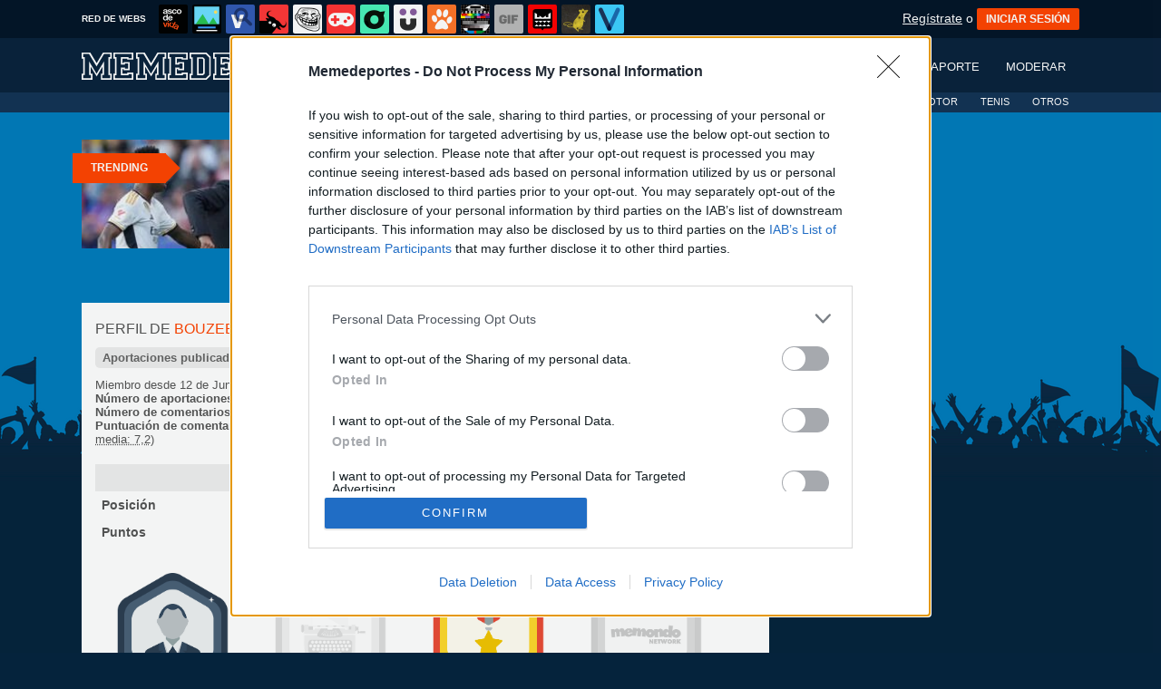

--- FILE ---
content_type: text/html; charset=utf-8
request_url: https://www.memedeportes.com/usuarios/bouzebaldetected/comentarios/p/12
body_size: 14640
content:
<!DOCTYPE html PUBLIC "-//W3C//DTD XHTML 1.0 Transitional//EN" "http://www.w3.org/TR/xhtml1/DTD/xhtml1-transitional.dtd">
<html xmlns="http://www.w3.org/1999/xhtml" xml:lang="ES" lang="ES" xmlns:fb="http://www.facebook.com/2008/fbml" xmlns:og="http://ogp.me/ns#">
<head>
<meta http-equiv="content-type" content="text/html; charset=UTF-8" />
<meta http-equiv="cache-control" content="no-cache">
<meta http-equiv="pragma" content="no-cache">
<meta http-equiv="expires" content="-1">

<meta name="author" content="memedeportes.com" />
<meta name="owner" content="memedeportes.com" />
<meta name="language" content="ES" />
<meta name="rating" content="General" />
<meta name="robots" content="index, follow" />
<meta name="title" content="[ MEMEDEPORTES ]  Perfil de bouzebaldetected en memedeportes.com" />
<meta name="description" content="El mejor material de humor y de tem&aacute;tica deportiva de toda la red. Si eres un apasionado de los deportes, aqu&iacute; encontrar&aacute;s las mejores risas con fotos, memes, v&iacute;deos, gifs, recopilatorios, fotomontajes, etc. &iexcl;No te olvides de enviar tus aportaciones!" />
<meta name="keywords" content="MMD,meme,deportes,memes,v&iacute;deos,im&aacute;genes,gifs,sports,deportivo,chistes,humor,carcajadas,risa,divertido,humoristico,gracioso,funny,lol"/>


	<meta property="fb:admins" content="100009909161202" />
	<meta property="fb:app_id" content="411182966424482" />
	<meta property="fb:page_id" content="374984582559078" />
	<meta property="og:locale" content="es_ES" />
	<meta property="og:site_name" content="Memedeportes" />
	<meta property="og:url" content="https://www.memedeportes.com" />
	<meta property="og:type" content="website" />
	<meta property="og:title" content="[ MEMEDEPORTES ]  B&uacute;squeda de se limpia las l&aacute;grimas con billetes de $100 en memedeportes.com" />
	<meta property="og:description" content="El mejor material de humor y de tem&aacute;tica deportiva de toda la red. Si eres un apasionado de los deportes, aqu&iacute; encontrar&aacute;s las mejores risas con fotos, memes, v&iacute;deos, gifs, recopilatorios, fotomontajes, etc. &iexcl;No te olvides de enviar tus aportaciones!" />
	<meta property="og:image" content="https://statics.memedeportes.com/images/og_image.jpg" />
	<meta property="og:image:width" content="940" />
	<meta property="og:image:height" content="492" />
		<meta property="twitter:card" content="summary_large_image" />
	<meta property="twitter:site" content="memedeportes" />
	<meta property="twitter:creator" content="@memedeportes" />
	<meta property="twitter:title" content="[ MEMEDEPORTES ]  B&uacute;squeda de se limpia las l&aacute;grimas con billetes de $100 en memedeportes.com" />
	<meta property="twitter:description" content="El mejor material de humor y de tem&aacute;tica deportiva de toda la red. Si eres un apasionado de los deportes, aqu&iacute; encontrar&aacute;s las mejores risas con fotos, memes, v&iacute;deos, gifs, recopilatorios, fotomontajes, etc. &iexcl;No te olvides de enviar tus aportaciones!" />
	<meta property="twitter:image" content="https://statics.memedeportes.com/images/og_image.jpg" />
	<meta property="twitter:domain" content="memedeportes.com" />
	
<meta name="google-site-verification" content="5tioqaXoDShq5_IOhQP_8Un4lNFJr3Nh3ig7OMUXQa8" />

			<link rel="stylesheet" media="screen" type="text/css" href="https://statics.memondo.com/memedeportes/css/mmd_1715248627.css" />
	<!--[if IE]>
<link rel="stylesheet" href="https://statics.memondo.com/memedeportes/css/IE6.css" type="text/css" />
<script type="text/javascript" src="https://statics.memondo.com/memedeportes/js/iepngfix_tilebg.js"></script>
<![endif]-->
<!--[if lt IE 8]>
<link rel="stylesheet" href="https://statics.memondo.com/memedeportes/css/IE7.css" type="text/css" />
<![endif]-->
<!--[if IE 8]>
<link rel="stylesheet" href="https://statics.memondo.com/memedeportes/css/IE8.css" type="text/css" />
<![endif]-->

<link href='https://fonts.googleapis.com/css?family=Graduate' rel='stylesheet' type='text/css'>


<!-- Facebook Pixel Code -->
<script>
!function(f,b,e,v,n,t,s){if(f.fbq)return;n=f.fbq=function(){n.callMethod?
n.callMethod.apply(n,arguments):n.queue.push(arguments)};if(!f._fbq)f._fbq=n;
n.push=n;n.loaded=!0;n.version='2.0';n.queue=[];t=b.createElement(e);t.async=!0;
t.src=v;s=b.getElementsByTagName(e)[0];s.parentNode.insertBefore(t,s)}(window,
document,'script','//connect.facebook.net/en_US/fbevents.js');

fbq('init', '1148165025200069');
fbq('track', "PageView");</script>
<noscript><img height="1" width="1" style="display:none"
src="https://www.facebook.com/tr?id=1148165025200069&ev=PageView&noscript=1"
/></noscript>
<!-- End Facebook Pixel Code -->

<script type="text/javascript" language="javascript">

	var DOCUMENT_ROOT = 'https://www.memedeportes.com';
	var USERNAME_MIN_LENGTH = 3;
	var USERNAME_MAX_LENGTH = 50;
	var COMMENT_HIGH_RATE = 30;
	var COMMENT_LOW_RATE = -25;
	var RECAPTCHA_PUBLICKEY = '6LewZNISAAAAABCk4wuOefnLU8KAODcPBBdt8QJl';

	var RecaptchaOptions = {
		theme: 'clean'
	};

</script>
<script async src="https://sc-devel.s3.eu-central-1.amazonaws.com/sc-tagmanager/memondo.js"></script>


<link rel="shortcut icon" href="https://statics.memedeportes.com/images/favicon.gif" />
<link rel="alternate" type="application/rss+xml" title="S&iacute;guenos v&iacute;a RSS" href="http://feeds2.feedburner.com/memedeportes" />




<title>[ MEMEDEPORTES ]  Perfil de bouzebaldetected en memedeportes.com</title>
<script type='text/javascript'>
var googletag = googletag || {};
googletag.cmd = googletag.cmd || [];
var abp;
    var Keyword = ["MMD","meme","deportes","memes","vídeos","imágenes","gifs","sports","deportivo","chistes","humor","carcajadas","risa","divertido","humoristico","gracioso","funny","lol","kwusers"];
</script>



<script type="text/javascript" language="javascript">var hash_me = '9b2273b04437888ba42ec99e2821884e311e9042'</script>

<script>
var DOMContentLoaded = function () { var r=document.readyState; if(typeof jQuery !== 'undefined' && (r=='loaded'||r=='interactive'||r=='complete')) jQuery.ready(); else setTimeout(DOMContentLoaded,100); };
if ( document.addEventListener ) document.addEventListener( "DOMContentLoaded", DOMContentLoaded, false );
else if ( document.attachEvent ) document.attachEvent("onreadystatechange", DOMContentLoaded);
</script>

</head>

<body>

<div id="fb-root"></div>

<a id="to_top" class="to_top" href="#to_top">Arriba</a>



<div class="mnd-bar">
	<div class="page-width">
		<button class="mnd-logo btn-expand-mnd-sites">
			
			RED DE WEBS		</button>
		<ul class="site-list">
													<li>
				<a href="https://www.ascodevida.com/?mref=9" title="Asco de vida">
					<div class="favicon adv "></div>
					<span>Asco de vida</span>
				</a>
			</li>
														<li>
				<a href="https://www.cuantarazon.com/?mref=9" title="Cuánta razón">
					<div class="favicon cr "></div>
					<span>Cuánta razón</span>
				</a>
			</li>
																					<li>
				<a href="https://www.vistoenlasredes.com/?mref=9" title="Visto en las Redes">
					<div class="favicon vef "></div>
					<span>Visto en las Redes</span>
				</a>
			</li>
														<li>
				<a href="https://www.asivaespana.com/?mref=9" title="Así va España">
					<div class="favicon ave "></div>
					<span>Así va España</span>
				</a>
			</li>
														<li>
				<a href="https://www.cuantocabron.com/?mref=9" title="Cuánto cabrón">
					<div class="favicon cc "></div>
					<span>Cuánto cabrón</span>
				</a>
			</li>
														<li>
				<a href="https://www.vrutal.com/?mref=9" title="Vrutal">
					<div class="favicon vru "></div>
					<span>Vrutal</span>
				</a>
			</li>
														<li>
				<a href="http://www.cribeo.com/?mref=9" title="Cribeo">
					<div class="favicon cri "></div>
					<span>Cribeo</span>
				</a>
			</li>
														<li>
				<a href="https://www.humorenserie.com/?mref=9" title="Humor en serie">
					<div class="favicon hes "></div>
					<span>Humor en serie</span>
				</a>
			</li>
														<li>
				<a href="https://www.cuantafauna.com/?mref=9" title="Cuánta Fauna">
					<div class="favicon cf "></div>
					<span>Cuánta Fauna</span>
				</a>
			</li>
														<li>
				<a href="https://www.notengotele.com/?mref=9" title="No tengo tele">
					<div class="favicon ntt "></div>
					<span>No tengo tele</span>
				</a>
			</li>
														<li>
				<a href="https://www.vayagif.com/?mref=9" title="Vaya gif">
					<div class="favicon gif "></div>
					<span>Vaya gif</span>
				</a>
			</li>
														<li>
				<a href="https://www.teniaquedecirlo.com/?mref=9" title="Tenía que decirlo">
					<div class="favicon tqd "></div>
					<span>Tenía que decirlo</span>
				</a>
			</li>
														<li>
				<a href="https://www.ahorradororata.com/?mref=9" title="Ahorrador o rata">
					<div class="favicon aor "></div>
					<span>Ahorrador o rata</span>
				</a>
			</li>
														<li>
				<a href="https://www.viralizalo.com/?mref=9" title="Viralizalo">
					<div class="favicon vir "></div>
					<span>Viralizalo</span>
				</a>
			</li>
												</ul>
		<button class="mnd-toggle btn-toggle-mnd-sites">
			<svg class="icon icon-plus" viewBox="0 0 24 24">
				<path d="M21 9h-6v-6c0-1.656-1.344-3-3-3s-3 1.344-3 3l0.106 6h-6.106c-1.656 0-3 1.344-3 3s1.344 3 3 3l6.106-0.107-0.106 6.107c0 1.656 1.344 3 3 3s3-1.344 3-3v-6.107l6 0.107c1.656 0 3-1.344 3-3s-1.344-3-3-3z"/>
			</svg>
		</button>
		<button class="mnd-toggle btn-collapse-mnd-sites">
			<svg class="icon icon-plus" viewBox="0 0 24 24">
				<path d="M21 9h-6v-6c0-1.656-1.344-3-3-3s-3 1.344-3 3l0.106 6h-6.106c-1.656 0-3 1.344-3 3s1.344 3 3 3l6.106-0.107-0.106 6.107c0 1.656 1.344 3 3 3s3-1.344 3-3v-6.107l6 0.107c1.656 0 3-1.344 3-3s-1.344-3-3-3z"/>
			</svg>
		</button>
		<div class="user desktop-only">
			
										<a href="https://www.memedeportes.com/registro" class="btn-signup" >Regístrate</a> o <a href="https://www.memedeportes.com/login" class="btn btn-signin">INICIAR SESIÓN</a>
						
		</div>
	</div>
</div>






<!--<div id="especial"></div>-->
<div id="header">
	<div class="headerContainer">
		<div id="logo"><a href="https://www.memedeportes.com" title="Ir a la página de inicio"></a></div>		
        <div id="menu">
		    
        
           	<ul id="nav">
                <li><a href="https://www.memedeportes.com" title="Últimas entradas" >Últimos</a></li>
                
                
               	
                <li><a href="https://www.memedeportes.com/top/dia" title="Si es el contenido m&aacute;s votado, ser&aacute; por algo &#191;no?" >Mejores</a></li>
               	<li><a href="https://www.memedeportes.com/enviar" title="Envíanos material para publicar" >Enviar aporte</a></li>
               	<li><a href="https://www.memedeportes.com/moderar" title="Ay&uacute;danos a decidir qu&eacute; publicar" >Moderar</a></li>
            </ul>
         </div>
         <div class="clear"></div>
	</div>	
</div>
<div class="clear"></div>
<div id="subheader" >
	<div class="headerContainer">	
              <div id="menu">
           	<ul id="nav">
           			               	<li><a href="https://www.memedeportes.com/futbol" title="Últimas entradas de fútbol" >FÚTBOL</a></li>
					<li><a href="https://www.memedeportes.com/baloncesto" title="Últimas entradas de baloncesto" >BALONCESTO</a></li>
	               	<li><a href="https://www.memedeportes.com/motor" title="Últimas entradas de motor" >MOTOR</a></li>
	               	<li class="especial"><a href="https://www.memedeportes.com/tenis" title="Últimas entradas de tenis" >TENIS</a></li>
	               	<li class="especial"><a href="https://www.memedeportes.com/otros" title="Últimas entradas de otros deportes" >OTROS</a></li>
           		               </ul>
              <div class="clear"></div>
           </div>
        <div class="clear"></div>
	</div>	
  <div class="clear"></div>
</div>



<div id="trending">	
	<h2 class="arrow">Trending</h2>
	
		<a href="https://www.memedeportes.com/futbol/ingobernable"><img src="https://statics.memondo.com/p/99/mmds/2026/01/MMD_1235121_99cf445b9d184e5090a830549640af22_futbol_ingobernable_thumb_1.jpg?cb=530779" ></a>
	
	</div>

<div id="banner_header" class="b728" style="margin:15px auto 15px auto">
	
					<!-- BANNER: mega_generico --><!-- Memondo_Memedeportes_Search_TCL -->
<div id='div-gpt-ad-1424170857255-0' style='display:none;'>
<script type='text/javascript'>
googletag.cmd.push(function() { googletag.display('div-gpt-ad-1424170857255-0'); });
</script>
</div>
			
</div>

 

<div id="container">

    <div id="main">
        
        <div class="box  expl">

			<h1>Perfil de <span class="red">BouzebalDetected</span></h1>
			            
        	<div class="profile_sections">
	<h4>
		<a href="https://www.memedeportes.com/usuarios/BouzebalDetected/publicadas" title="Aportaciones publicadas">Aportaciones publicadas</a>
		<a href="https://www.memedeportes.com/usuarios/BouzebalDetected/favoritos" title="Favoritos">Favoritos</a>
				<a href="https://www.memedeportes.com/usuarios/BouzebalDetected/comentarios" title="Comentarios">Comentarios</a> 
		<a href="https://www.memedeportes.com/usuarios/BouzebalDetected/menciones" title="Menciones">Menciones</a>
			</h4>
</div>
<div class="" style="width:100%;position:relative;overflow:hidden">
	
	 
	 	 
	 <div class="left" style="width:400px;">                
	    <div>Miembro desde 12 de Junio de 2012</div>
	    
			    
	    	    
	    	    
	    <div><strong>N&uacute;mero de aportaciones: </strong>405 publicadas</div>
	    <div><strong>N&uacute;mero de comentarios: </strong>287 </div>
	    <div><strong>Puntuaci&oacute;n de comentarios: </strong>3817 positivos, 1513 negativos. <acronym title="Nota media del 1 al 10">(Nota media: 7,2)</acronym></div>

	    		
	    	</div>
</div>

	<div class="user-stats-profile">
	<table>
		<tbody>
			<tr class="header">
				<td></td>
				<td><b><a href="https://www.memedeportes.com/ranking/diario">Día</a></b></td>
				<td><b><a href="https://www.memedeportes.com/ranking/semanal">Semana</a></b></td>
				<td><b><a href="https://www.memedeportes.com/ranking/mensual">Mes</a></b></td>
				<td><b><a href="https://www.memedeportes.com/ranking/anual">Año</a></b></td>
			</tr>
			<tr class="pos">
				<td><strong>Posición</strong></td>
				<td><a href="https://www.memedeportes.com/ranking/diario">-</a></td>
				<td><a href="https://www.memedeportes.com/ranking/semanal">-</a></td>
				<td><a href="https://www.memedeportes.com/ranking/mensual">-</a></td>
				<td><a href="https://www.memedeportes.com/ranking/anual">-</a></td>
			</tr>
			<tr class="score">
				<td><strong>Puntos</strong></td>
				<td><a href="https://www.memedeportes.com/ranking/diario">0</a></td>
				<td><a href="https://www.memedeportes.com/ranking/semanal">-</a></td>
				<td><a href="https://www.memedeportes.com/ranking/mensual">0</a></td>
				<td><a href="https://www.memedeportes.com/ranking/anual">0</a></td>
			</tr>
		</tbody>
	</table>
	</div>


	<div class="clear">
	   			<div class="trophies">

		
					
			
			
			<div class="trophy_row"> 

				<div class="trophy " id="17">
					<img src="https://statics.memedeportes.com/images_common/trofeos/usuario.png" class="trophyimg"/>
					<h4>Usuario</h4>
					<h5>5 DE 5 RETOS</h5>
					<div class="progress">
						<div class="progress-bar progress-bar-success" role="progressbar" aria-valuenow="100" aria-valuemin="0" aria-valuemax="100" style="width: 100%">
							<span class="">100%</span>
						</div>
					</div>
					<div class="trophy_list" id="trophy_17">
													<div class="logro_expl ">
								<div class="logro_left">
									<img src="https://statics.memedeportes.com/images_common/logros/user_diamond_mmd.png" alt="Usuario Diamante" />
								</div>
								<div class="logro_right">
									<h3>Usuario Diamante</h3>
									<h4>Haber conseguido 50 logros</h4>
								</div>
								<div class="clear"></div>
							</div>
													<div class="logro_expl ">
								<div class="logro_left">
									<img src="https://statics.memedeportes.com/images_common/logros/user_platinum_mmd.png" alt="Usuario Platino" />
								</div>
								<div class="logro_right">
									<h3>Usuario Platino</h3>
									<h4>Haber conseguido 40 logros</h4>
								</div>
								<div class="clear"></div>
							</div>
													<div class="logro_expl ">
								<div class="logro_left">
									<img src="https://statics.memedeportes.com/images_common/logros/user_gold_mmd.png" alt="Usuario Oro" />
								</div>
								<div class="logro_right">
									<h3>Usuario Oro</h3>
									<h4>Haber conseguido 30 logros</h4>
								</div>
								<div class="clear"></div>
							</div>
													<div class="logro_expl ">
								<div class="logro_left">
									<img src="https://statics.memedeportes.com/images_common/logros/user_silver_mmd.png" alt="Usuario Plata" />
								</div>
								<div class="logro_right">
									<h3>Usuario Plata</h3>
									<h4>Haber conseguido 20 logros</h4>
								</div>
								<div class="clear"></div>
							</div>
													<div class="logro_expl ">
								<div class="logro_left">
									<img src="https://statics.memedeportes.com/images_common/logros/user_bronze_mmd.png" alt="Usuario Bronce" />
								</div>
								<div class="logro_right">
									<h3>Usuario Bronce</h3>
									<h4>Haber conseguido 10 logros</h4>
								</div>
								<div class="clear"></div>
							</div>
											</div>
				</div>

			
					
			
			
			 

				<div class="trophy grey" id="18">
					<img src="https://statics.memedeportes.com/images_common/trofeos/redactor.png" class="trophyimg"/>
					<h4>Redactor</h4>
					<h5>6 DE 9 RETOS</h5>
					<div class="progress">
						<div class="progress-bar progress-bar-warning" role="progressbar" aria-valuenow="67" aria-valuemin="0" aria-valuemax="100" style="width: 67%">
							<span class="">67%</span>
						</div>
					</div>
					<div class="trophy_list" id="trophy_18">
													<div class="logro_expl ">
								<div class="logro_left">
									<img src="https://statics.memedeportes.com/images_common/logros/colaborador_gold.png" alt="Colaborador Oro" />
								</div>
								<div class="logro_right">
									<h3>Colaborador Oro</h3>
									<h4>Tener publicadas al menos 5 entradas</h4>
								</div>
								<div class="clear"></div>
							</div>
													<div class="logro_expl ">
								<div class="logro_left">
									<img src="https://statics.memedeportes.com/images_common/logros/colaborador_silver.png" alt="Colaborador Plata" />
								</div>
								<div class="logro_right">
									<h3>Colaborador Plata</h3>
									<h4>Tener publicadas al menos 3 entradas</h4>
								</div>
								<div class="clear"></div>
							</div>
													<div class="logro_expl ">
								<div class="logro_left">
									<img src="https://statics.memedeportes.com/images_common/logros/colaborador_bronze.png" alt="Colaborador Bronce" />
								</div>
								<div class="logro_right">
									<h3>Colaborador Bronce</h3>
									<h4>Tener publicada al menos 1 entrada</h4>
								</div>
								<div class="clear"></div>
							</div>
													<div class="logro_expl grey">
								<div class="logro_left">
									<img src="https://statics.memedeportes.com/images_common/logros/site_mes.png" alt="MMD del mes" />
								</div>
								<div class="logro_right">
									<h3>MMD del mes</h3>
									<h4>La mejor entrada del mes</h4>
								</div>
								<div class="clear"></div>
							</div>
													<div class="logro_expl grey">
								<div class="logro_left">
									<img src="https://statics.memedeportes.com/images_common/logros/site_semana.png" alt="MMD de la semana" />
								</div>
								<div class="logro_right">
									<h3>MMD de la semana</h3>
									<h4>La mejor entrada de la semana</h4>
								</div>
								<div class="clear"></div>
							</div>
													<div class="logro_expl ">
								<div class="logro_left">
									<img src="https://statics.memedeportes.com/images_common/logros/site_dia.png" alt="MMD del día" />
								</div>
								<div class="logro_right">
									<h3>MMD del día</h3>
									<h4>La mejor entrada del día</h4>
								</div>
								<div class="clear"></div>
							</div>
													<div class="logro_expl grey">
								<div class="logro_left">
									<img src="https://statics.memedeportes.com/images_common/logros/diana.png" alt="Diana" />
								</div>
								<div class="logro_right">
									<h3>Diana</h3>
									<h4>Tener un mínimo del 50% de entradas publicadas respecto el total de enviadas</h4>
								</div>
								<div class="clear"></div>
							</div>
													<div class="logro_expl ">
								<div class="logro_left">
									<img src="https://statics.memedeportes.com/images_common/logros/facebook.png" alt="Facebook" />
								</div>
								<div class="logro_right">
									<h3>Facebook</h3>
									<h4>Tener al menos 150 Me gusta en una entrada tuya</h4>
								</div>
								<div class="clear"></div>
							</div>
													<div class="logro_expl ">
								<div class="logro_left">
									<img src="https://statics.memedeportes.com/images_common/logros/twitter.png" alt="Twitter" />
								</div>
								<div class="logro_right">
									<h3>Twitter</h3>
									<h4>Tener al menos 30 retweets en una entrada tuya</h4>
								</div>
								<div class="clear"></div>
							</div>
											</div>
				</div>

			
					
			
			
			 

				<div class="trophy " id="19">
					<img src="https://statics.memedeportes.com/images_common/trofeos/veterania.png" class="trophyimg"/>
					<h4>Veteranía</h4>
					<h5>7 DE 7 RETOS</h5>
					<div class="progress">
						<div class="progress-bar progress-bar-success" role="progressbar" aria-valuenow="100" aria-valuemin="0" aria-valuemax="100" style="width: 100%">
							<span class="">100%</span>
						</div>
					</div>
					<div class="trophy_list" id="trophy_19">
													<div class="logro_expl ">
								<div class="logro_left">
									<img src="https://statics.memedeportes.com/images_common/logros/veterano_12.png" alt="Veterano (medio año)" />
								</div>
								<div class="logro_right">
									<h3>Veterano (medio año)</h3>
									<h4>Medio año de veteranía en la red de webs</h4>
								</div>
								<div class="clear"></div>
							</div>
													<div class="logro_expl ">
								<div class="logro_left">
									<img src="https://statics.memedeportes.com/images_common/logros/veterano_1.png" alt="Veterano (un año)" />
								</div>
								<div class="logro_right">
									<h3>Veterano (un año)</h3>
									<h4>Un año de veteranía en la red de webs</h4>
								</div>
								<div class="clear"></div>
							</div>
													<div class="logro_expl ">
								<div class="logro_left">
									<img src="https://statics.memedeportes.com/images_common/logros/veterano_2.png" alt="Veterano (dos años)" />
								</div>
								<div class="logro_right">
									<h3>Veterano (dos años)</h3>
									<h4>Dos años de veteranía en la red de webs</h4>
								</div>
								<div class="clear"></div>
							</div>
													<div class="logro_expl ">
								<div class="logro_left">
									<img src="https://statics.memedeportes.com/images_common/logros/veterano_3.png" alt="Veterano (tres años)" />
								</div>
								<div class="logro_right">
									<h3>Veterano (tres años)</h3>
									<h4>Tres años de veteranía en la red de webs</h4>
								</div>
								<div class="clear"></div>
							</div>
													<div class="logro_expl ">
								<div class="logro_left">
									<img src="https://statics.memedeportes.com/images_common/logros/veterano_4.png" alt="Veterano (cuatro años)" />
								</div>
								<div class="logro_right">
									<h3>Veterano (cuatro años)</h3>
									<h4>Cuatro años de veteranía en la red de webs</h4>
								</div>
								<div class="clear"></div>
							</div>
													<div class="logro_expl ">
								<div class="logro_left">
									<img src="https://statics.memedeportes.com/images_common/logros/veterano_5.png" alt="Veterano (cinco años)" />
								</div>
								<div class="logro_right">
									<h3>Veterano (cinco años)</h3>
									<h4>Cinco años de veteranía en la red de webs</h4>
								</div>
								<div class="clear"></div>
							</div>
													<div class="logro_expl ">
								<div class="logro_left">
									<img src="https://statics.memedeportes.com/images_common/logros/veterano_6.png" alt="Veterano (seis años)" />
								</div>
								<div class="logro_right">
									<h3>Veterano (seis años)</h3>
									<h4>Seis años de veteranía en la red de webs</h4>
								</div>
								<div class="clear"></div>
							</div>
											</div>
				</div>

			
					
			
			
			 

				<div class="trophy grey" id="20">
					<img src="https://statics.memedeportes.com/images_common/trofeos/memondonetwork.png" class="trophyimg"/>
					<h4>Memondo Network</h4>
					<h5>9 DE 13 RETOS</h5>
					<div class="progress">
						<div class="progress-bar progress-bar-success" role="progressbar" aria-valuenow="70" aria-valuemin="0" aria-valuemax="100" style="width: 70%">
							<span class="">70%</span>
						</div>
					</div>
					<div class="trophy_list" id="trophy_20">
													<div class="logro_expl grey">
								<div class="logro_left">
									<img src="https://statics.memedeportes.com/images_common/logros/web_adv.png" alt="ADV" />
								</div>
								<div class="logro_right">
									<h3>ADV</h3>
									<h4>Tener 1 anécdota publicada en www.ascodevida.com</h4>
								</div>
								<div class="clear"></div>
							</div>
													<div class="logro_expl grey">
								<div class="logro_left">
									<img src="https://statics.memedeportes.com/images_common/logros/web_tqd.png" alt="TQD" />
								</div>
								<div class="logro_right">
									<h3>TQD</h3>
									<h4>Tener un TQD publicado en www.teniaquedecirlo.com</h4>
								</div>
								<div class="clear"></div>
							</div>
													<div class="logro_expl ">
								<div class="logro_left">
									<img src="https://statics.memedeportes.com/images_common/logros/web_vef.png" alt="VEF" />
								</div>
								<div class="logro_right">
									<h3>VEF</h3>
									<h4>Tener 1 VEF publicado en www.vistoenfb.com</h4>
								</div>
								<div class="clear"></div>
							</div>
													<div class="logro_expl ">
								<div class="logro_left">
									<img src="https://statics.memedeportes.com/images_common/logros/web_gif.png" alt="GIF" />
								</div>
								<div class="logro_right">
									<h3>GIF</h3>
									<h4>Tener 1 GIF publicado en www.vayagif.com</h4>
								</div>
								<div class="clear"></div>
							</div>
													<div class="logro_expl ">
								<div class="logro_left">
									<img src="https://statics.memedeportes.com/images_common/logros/web_cr.png" alt="CR" />
								</div>
								<div class="logro_right">
									<h3>CR</h3>
									<h4>Tener 1 cartel publicado en www.cuantarazon.com</h4>
								</div>
								<div class="clear"></div>
							</div>
													<div class="logro_expl ">
								<div class="logro_left">
									<img src="https://statics.memedeportes.com/images_common/logros/web_cc.png" alt="CC" />
								</div>
								<div class="logro_right">
									<h3>CC</h3>
									<h4>Tener 1 viñeta publicada en www.cuantocabron.com</h4>
								</div>
								<div class="clear"></div>
							</div>
													<div class="logro_expl ">
								<div class="logro_left">
									<img src="https://statics.memedeportes.com/images_common/logros/web_ntt.png" alt="NTT" />
								</div>
								<div class="logro_right">
									<h3>NTT</h3>
									<h4>Tener un vídeo publicado en www.notengotele.com</h4>
								</div>
								<div class="clear"></div>
							</div>
													<div class="logro_expl ">
								<div class="logro_left">
									<img src="https://statics.memedeportes.com/images_common/logros/web_aor.png" alt="AOR" />
								</div>
								<div class="logro_right">
									<h3>AOR</h3>
									<h4>Tener 1 anécdota publicada en www.ahorradororata.com</h4>
								</div>
								<div class="clear"></div>
							</div>
													<div class="logro_expl ">
								<div class="logro_left">
									<img src="https://statics.memedeportes.com/images_common/logros/web_cg.png" alt="CG" />
								</div>
								<div class="logro_right">
									<h3>CG</h3>
									<h4>Tener 1 cartel publicado en www.cuantogato.com</h4>
								</div>
								<div class="clear"></div>
							</div>
													<div class="logro_expl ">
								<div class="logro_left">
									<img src="https://statics.memedeportes.com/images_common/logros/web_cf.png" alt="CF" />
								</div>
								<div class="logro_right">
									<h3>CF</h3>
									<h4>Tener 1 artículo/lista publicado en www.cuantafauna.com</h4>
								</div>
								<div class="clear"></div>
							</div>
													<div class="logro_expl grey">
								<div class="logro_left">
									<img src="https://statics.memedeportes.com/images_common/logros/web_ave.png" alt="AVE" />
								</div>
								<div class="logro_right">
									<h3>AVE</h3>
									<h4>Tener 1 artículo/lista publicado en www.asivaespana.com</h4>
								</div>
								<div class="clear"></div>
							</div>
													<div class="logro_expl ">
								<div class="logro_left">
									<img src="https://statics.memedeportes.com/images_common/logros/web_vru.png" alt="VRU" />
								</div>
								<div class="logro_right">
									<h3>VRU</h3>
									<h4>Tener 1 entrada publicada en www.vrutal.com</h4>
								</div>
								<div class="clear"></div>
							</div>
													<div class="logro_expl grey">
								<div class="logro_left">
									<img src="https://statics.memedeportes.com/images_common/logros/web_vir.png" alt="VIR" />
								</div>
								<div class="logro_right">
									<h3>VIR</h3>
									<h4>Tener 1 quiz publicado en www.viralizalo.com</h4>
								</div>
								<div class="clear"></div>
							</div>
											</div>
				</div>

			<div class="clear"></div></div>
					
			
			
			<div class="trophy_row"> 

				<div class="trophy grey" id="21">
					<img src="https://statics.memedeportes.com/images_common/trofeos/comentarista.png" class="trophyimg"/>
					<h4>Comentarista</h4>
					<h5>6 DE 10 RETOS</h5>
					<div class="progress">
						<div class="progress-bar progress-bar-warning" role="progressbar" aria-valuenow="60" aria-valuemin="0" aria-valuemax="100" style="width: 60%">
							<span class="">60%</span>
						</div>
					</div>
					<div class="trophy_list" id="trophy_21">
													<div class="logro_expl grey">
								<div class="logro_left">
									<img src="https://statics.memedeportes.com/images_common/logros/erudito.png" alt="Erudito" />
								</div>
								<div class="logro_right">
									<h3>Erudito</h3>
									<h4>Tener al menos 100 comentarios destacados</h4>
								</div>
								<div class="clear"></div>
							</div>
													<div class="logro_expl grey">
								<div class="logro_left">
									<img src="https://statics.memedeportes.com/images_common/logros/tertuliano.png" alt="Tertuliano" />
								</div>
								<div class="logro_right">
									<h3>Tertuliano</h3>
									<h4>Tener al menos 50 comentarios destacados</h4>
								</div>
								<div class="clear"></div>
							</div>
													<div class="logro_expl ">
								<div class="logro_left">
									<img src="https://statics.memedeportes.com/images_common/logros/aprendiz_de_tertuliano.png" alt="Aprendiz de Tertuliano" />
								</div>
								<div class="logro_right">
									<h3>Aprendiz de Tertuliano</h3>
									<h4>Tener al menos 10 comentarios destacados</h4>
								</div>
								<div class="clear"></div>
							</div>
													<div class="logro_expl ">
								<div class="logro_left">
									<img src="https://statics.memedeportes.com/images_common/logros/supercomentario.png" alt="Has creado escuela" />
								</div>
								<div class="logro_right">
									<h3>Has creado escuela</h3>
									<h4>Tener al menos un comentario con más de 50 votos positivos</h4>
								</div>
								<div class="clear"></div>
							</div>
													<div class="logro_expl ">
								<div class="logro_left">
									<img src="https://statics.memedeportes.com/images_common/logros/grancomentario.png" alt="Creando escuela " />
								</div>
								<div class="logro_right">
									<h3>Creando escuela </h3>
									<h4>Tener al menos un comentario con más de 20 votos positivos</h4>
								</div>
								<div class="clear"></div>
							</div>
													<div class="logro_expl grey">
								<div class="logro_left">
									<img src="https://statics.memedeportes.com/images_common/logros/critico.png" alt="Crítico" />
								</div>
								<div class="logro_right">
									<h3>Crítico</h3>
									<h4>Haber votado más de 5000 comentarios</h4>
								</div>
								<div class="clear"></div>
							</div>
													<div class="logro_expl grey">
								<div class="logro_left">
									<img src="https://statics.memedeportes.com/images_common/logros/empollon.png" alt="Empollón" />
								</div>
								<div class="logro_right">
									<h3>Empollón</h3>
									<h4>Tener una puntuación igual o superior a 8 en los comentarios</h4>
								</div>
								<div class="clear"></div>
							</div>
													<div class="logro_expl ">
								<div class="logro_left">
									<img src="https://statics.memedeportes.com/images_common/logros/viciado.png" alt="Viciado" />
								</div>
								<div class="logro_right">
									<h3>Viciado</h3>
									<h4>Comentar al menos 30 días distintos</h4>
								</div>
								<div class="clear"></div>
							</div>
													<div class="logro_expl ">
								<div class="logro_left">
									<img src="https://statics.memedeportes.com/images_common/logros/superviciado.png" alt="Super Viciado" />
								</div>
								<div class="logro_right">
									<h3>Super Viciado</h3>
									<h4>Comentar al menos 100 días distintos</h4>
								</div>
								<div class="clear"></div>
							</div>
													<div class="logro_expl ">
								<div class="logro_left">
									<img src="https://statics.memedeportes.com/images_common/logros/multitema.png" alt="Multitemático" />
								</div>
								<div class="logro_right">
									<h3>Multitemático</h3>
									<h4>Haber comentado entradas de todas las categorías</h4>
								</div>
								<div class="clear"></div>
							</div>
											</div>
				</div>

			
					
			
			
			 

				<div class="trophy grey" id="22">
					<img src="https://statics.memedeportes.com/images_common/trofeos/random.png" class="trophyimg"/>
					<h4>Random</h4>
					<h5>12 DE 15 RETOS</h5>
					<div class="progress">
						<div class="progress-bar progress-bar-success" role="progressbar" aria-valuenow="80" aria-valuemin="0" aria-valuemax="100" style="width: 80%">
							<span class="">80%</span>
						</div>
					</div>
					<div class="trophy_list" id="trophy_22">
													<div class="logro_expl ">
								<div class="logro_left">
									<img src="https://statics.memedeportes.com/images_common/logros/newbie.png" alt="Novato" />
								</div>
								<div class="logro_right">
									<h3>Novato</h3>
									<h4>Recompensa por el registro en la web</h4>
								</div>
								<div class="clear"></div>
							</div>
													<div class="logro_expl ">
								<div class="logro_left">
									<img src="https://statics.memedeportes.com/images_common/logros/aplicado.png" alt="Aplicado" />
								</div>
								<div class="logro_right">
									<h3>Aplicado</h3>
									<h4>Haber rellenado todos los datos en tu perfil</h4>
								</div>
								<div class="clear"></div>
							</div>
													<div class="logro_expl ">
								<div class="logro_left">
									<img src="https://statics.memedeportes.com/images_common/logros/fotogenico.png" alt="Fotogénico" />
								</div>
								<div class="logro_right">
									<h3>Fotogénico</h3>
									<h4>Tener foto en el perfil</h4>
								</div>
								<div class="clear"></div>
							</div>
													<div class="logro_expl ">
								<div class="logro_left">
									<img src="https://statics.memedeportes.com/images_common/logros/madrugador.png" alt="Madrugador" />
								</div>
								<div class="logro_right">
									<h3>Madrugador</h3>
									<h4>Comentar una entrada entre las 7 y las 8 de la mañana [GMT +01:00 (CET)]</h4>
								</div>
								<div class="clear"></div>
							</div>
													<div class="logro_expl ">
								<div class="logro_left">
									<img src="https://statics.memedeportes.com/images_common/logros/trasnochador.png" alt="Ave nocturna" />
								</div>
								<div class="logro_right">
									<h3>Ave nocturna</h3>
									<h4>Comentar una entrada entre la 1 y las 3 de la madrugada [GMT +01:00 (CET)]</h4>
								</div>
								<div class="clear"></div>
							</div>
													<div class="logro_expl ">
								<div class="logro_left">
									<img src="https://statics.memedeportes.com/images_common/logros/movil.png" alt="Móvil" />
								</div>
								<div class="logro_right">
									<h3>Móvil</h3>
									<h4>Conectarse a la versión móvil de la página</h4>
								</div>
								<div class="clear"></div>
							</div>
													<div class="logro_expl ">
								<div class="logro_left">
									<img src="https://statics.memedeportes.com/images_common/logros/trotamundos.png" alt="Trotamundos" />
								</div>
								<div class="logro_right">
									<h3>Trotamundos</h3>
									<h4>Conectarse a la web desde 3 países distintos</h4>
								</div>
								<div class="clear"></div>
							</div>
													<div class="logro_expl ">
								<div class="logro_left">
									<img src="https://statics.memedeportes.com/images_common/logros/superpopular.png" alt="Super Popular" />
								</div>
								<div class="logro_right">
									<h3>Super Popular</h3>
									<h4>Tener al menos 100 usuarios siguiéndote</h4>
								</div>
								<div class="clear"></div>
							</div>
													<div class="logro_expl ">
								<div class="logro_left">
									<img src="https://statics.memedeportes.com/images_common/logros/popular.png" alt="Popular" />
								</div>
								<div class="logro_right">
									<h3>Popular</h3>
									<h4>Tener al menos 20 usuarios siguiéndote</h4>
								</div>
								<div class="clear"></div>
							</div>
													<div class="logro_expl ">
								<div class="logro_left">
									<img src="https://statics.memedeportes.com/images_common/logros/clon.png" alt="Clon" />
								</div>
								<div class="logro_right">
									<h3>Clon</h3>
									<h4>Haberse conectado con la misma IP que otro usuario</h4>
								</div>
								<div class="clear"></div>
							</div>
													<div class="logro_expl ">
								<div class="logro_left">
									<img src="https://statics.memedeportes.com/images_common/logros/verano.png" alt="Verano" />
								</div>
								<div class="logro_right">
									<h3>Verano</h3>
									<h4>Tener al menos un comentario en Julio y otro en Agosto</h4>
								</div>
								<div class="clear"></div>
							</div>
													<div class="logro_expl ">
								<div class="logro_left">
									<img src="https://statics.memedeportes.com/images_common/logros/huelga.png" alt="Huelga General" />
								</div>
								<div class="logro_right">
									<h3>Huelga General</h3>
									<h4>Comentar una entrada un día en que haya Huelga General</h4>
								</div>
								<div class="clear"></div>
							</div>
													<div class="logro_expl grey">
								<div class="logro_left">
									<img src="https://statics.memedeportes.com/images_common/logros/jjoo.png" alt="Olímpico" />
								</div>
								<div class="logro_right">
									<h3>Olímpico</h3>
									<h4>Comentar durante los Juegos Olímpicos</h4>
								</div>
								<div class="clear"></div>
							</div>
													<div class="logro_expl grey">
								<div class="logro_left">
									<img src="https://statics.memedeportes.com/images_common/logros/mundial_futbol.png" alt="Mundial de Fútbol" />
								</div>
								<div class="logro_right">
									<h3>Mundial de Fútbol</h3>
									<h4>Comentar una entrada durante un Mundial de Fútbol</h4>
								</div>
								<div class="clear"></div>
							</div>
													<div class="logro_expl grey">
								<div class="logro_left">
									<img src="https://statics.memedeportes.com/images_common/logros/ss.png" alt="Penitencia" />
								</div>
								<div class="logro_right">
									<h3>Penitencia</h3>
									<h4>Comentar cada día de la Semana Santa</h4>
								</div>
								<div class="clear"></div>
							</div>
											</div>
				</div>

			
					
			
			
			 

				<div class="trophy grey" id="23">
					<img src="https://statics.memedeportes.com/images_common/trofeos/festivo.png" class="trophyimg"/>
					<h4>Festivo</h4>
					<h5>7 DE 10 RETOS</h5>
					<div class="progress">
						<div class="progress-bar progress-bar-success" role="progressbar" aria-valuenow="70" aria-valuemin="0" aria-valuemax="100" style="width: 70%">
							<span class="">70%</span>
						</div>
					</div>
					<div class="trophy_list" id="trophy_23">
													<div class="logro_expl ">
								<div class="logro_left">
									<img src="https://statics.memedeportes.com/images_common/logros/fin_de_ano.png" alt="Fin de Año" />
								</div>
								<div class="logro_right">
									<h3>Fin de Año</h3>
									<h4>Comentar en los 5 primeros minutos del año</h4>
								</div>
								<div class="clear"></div>
							</div>
													<div class="logro_expl ">
								<div class="logro_left">
									<img src="https://statics.memedeportes.com/images_common/logros/sanvalentin.png" alt="San Valentín" />
								</div>
								<div class="logro_right">
									<h3>San Valentín</h3>
									<h4>Comentar una entrada el día de San Valentín</h4>
								</div>
								<div class="clear"></div>
							</div>
													<div class="logro_expl grey">
								<div class="logro_left">
									<img src="https://statics.memedeportes.com/images_common/logros/sant_jordi.png" alt="Sant Jordi" />
								</div>
								<div class="logro_right">
									<h3>Sant Jordi</h3>
									<h4>Comentar una entrada el 23 de Abril, día del Libro y Sant Jordi</h4>
								</div>
								<div class="clear"></div>
							</div>
													<div class="logro_expl grey">
								<div class="logro_left">
									<img src="https://statics.memedeportes.com/images_common/logros/zombie.png" alt="Zombie" />
								</div>
								<div class="logro_right">
									<h3>Zombie</h3>
									<h4>Comentar entre las 4:00 y 5:00 del 1 de Noviembre [GMT +01:00 (CET)]</h4>
								</div>
								<div class="clear"></div>
							</div>
													<div class="logro_expl grey">
								<div class="logro_left">
									<img src="https://statics.memedeportes.com/images_common/logros/loteria.png" alt="Lotería de navidad" />
								</div>
								<div class="logro_right">
									<h3>Lotería de navidad</h3>
									<h4>Si la última cifra del premio gordo de la lotería de Navidad (22 Dic) coincide con la última cifra del día de tu registro. Ej: 23/09/2010 jugarías con el 3.</h4>
								</div>
								<div class="clear"></div>
							</div>
													<div class="logro_expl ">
								<div class="logro_left">
									<img src="https://statics.memedeportes.com/images_common/logros/trucotrato.png" alt="Truco o Trato" />
								</div>
								<div class="logro_right">
									<h3>Truco o Trato</h3>
									<h4>Tienes hasta el 1 de noviembre para encontrar un personaje de Halloween escondido en esta web ¿Truco o trato?</h4>
								</div>
								<div class="clear"></div>
							</div>
													<div class="logro_expl ">
								<div class="logro_left">
									<img src="https://statics.memedeportes.com/images_common/logros/trucotratoglobal.png" alt="Truco o Trato Global" />
								</div>
								<div class="logro_right">
									<h3>Truco o Trato Global</h3>
									<h4>Tienes hasta el 1 de noviembre para encontrar el personaje de Halloween escondido en cada una de las 10 webs de Memondo. ¿Te atreves?</h4>
								</div>
								<div class="clear"></div>
							</div>
													<div class="logro_expl ">
								<div class="logro_left">
									<img src="https://statics.memedeportes.com/images_common/logros/papanoel.png" alt="Papá Noel" />
								</div>
								<div class="logro_right">
									<h3>Papá Noel</h3>
									<h4>Encuentra al Papá Noel que hemos escondido en la web y clica para que te dé el logro de regalo. Cada usuario lo tiene escondido en una página distinta. Pista: Tu fecha de registro vs cuando empezó todo</h4>
								</div>
								<div class="clear"></div>
							</div>
													<div class="logro_expl ">
								<div class="logro_left">
									<img src="https://statics.memedeportes.com/images_common/logros/navidad.png" alt="Feliz Navidad" />
								</div>
								<div class="logro_right">
									<h3>Feliz Navidad</h3>
									<h4>Tienes hasta el 31 de diciembre para encontrar un personaje de Navidad escondido en esta web ¿Aceptas el desafío?</h4>
								</div>
								<div class="clear"></div>
							</div>
													<div class="logro_expl ">
								<div class="logro_left">
									<img src="https://statics.memedeportes.com/images_common/logros/navidad_global.png" alt="Feliz Navidad (Global)" />
								</div>
								<div class="logro_right">
									<h3>Feliz Navidad (Global)</h3>
									<h4>Tienes hasta el 31 de diciembre para encontrar un personaje de Navidad escondido en las siguientes webs: ADV, TQD, VEF, GIF, CR, CC, NTT, AOR, MMD, CF, AVE</h4>
								</div>
								<div class="clear"></div>
							</div>
											</div>
				</div>

			
					
			
			
			 

				<div class="trophy grey" id="24">
					<img src="https://statics.memedeportes.com/images_common/trofeos/imposible.png" class="trophyimg"/>
					<h4>Imposible</h4>
					<h5>1 DE 4 RETOS</h5>
					<div class="progress">
						<div class="progress-bar progress-bar-danger" role="progressbar" aria-valuenow="25" aria-valuemin="0" aria-valuemax="100" style="width: 25%">
							<span class="">25%</span>
						</div>
					</div>
					<div class="trophy_list" id="trophy_24">
													<div class="logro_expl grey">
								<div class="logro_left">
									<img src="https://statics.memedeportes.com/images_common/logros/carnaval.png" alt="Carnaval" />
								</div>
								<div class="logro_right">
									<h3>Carnaval</h3>
									<h4>Haber participado en el concurso de Carnaval de 2011</h4>
								</div>
								<div class="clear"></div>
							</div>
													<div class="logro_expl ">
								<div class="logro_left">
									<img src="https://statics.memedeportes.com/images_common/logros/apocalipsis.png" alt="Apocalipsis" />
								</div>
								<div class="logro_right">
									<h3>Apocalipsis</h3>
									<h4>Demostrar que estás vivo y comentar el día del Fin del Mundo</h4>
								</div>
								<div class="clear"></div>
							</div>
													<div class="logro_expl grey">
								<div class="logro_left">
									<img src="https://statics.memedeportes.com/images_common/logros/121212.png" alt="12/12/12 12:12" />
								</div>
								<div class="logro_right">
									<h3>12/12/12 12:12</h3>
									<h4>Comentar a las 12:12 el día 12/12/2012 [GMT +01:00 (CET)]</h4>
								</div>
								<div class="clear"></div>
							</div>
													<div class="logro_expl grey">
								<div class="logro_left">
									<img src="https://statics.memedeportes.com/images_common/logros/inocentes.png" alt="Día de los inocentes" />
								</div>
								<div class="logro_right">
									<h3>Día de los inocentes</h3>
									<h4>¡Inocente! Hay logros imposibles de conseguir, y luego está éste</h4>
								</div>
								<div class="clear"></div>
							</div>
											</div>
				</div>

			<div class="clear"></div></div>
					
			
			
			<div class="trophy_row"> 

				<div class="trophy " id="25">
					<img src="https://statics.memedeportes.com/images_common/trofeos/cuartomilenio.png" class="trophyimg"/>
					<h4>Cuarto Milenio</h4>
					<h5>5 DE 5 RETOS</h5>
					<div class="progress">
						<div class="progress-bar progress-bar-success" role="progressbar" aria-valuenow="100" aria-valuemin="0" aria-valuemax="100" style="width: 100%">
							<span class="">100%</span>
						</div>
					</div>
					<div class="trophy_list" id="trophy_25">
													<div class="logro_expl ">
								<div class="logro_left">
									<img src="https://statics.memedeportes.com/images_common/logros/oculto.png" alt="Logro Oculto" />
								</div>
								<div class="logro_right">
									<h3>Logro Oculto</h3>
									<h4>Logro secreto, para los usuarios que captan la esencia de la web</h4>
								</div>
								<div class="clear"></div>
							</div>
													<div class="logro_expl ">
								<div class="logro_left">
									<img src="https://statics.memedeportes.com/images_common/logros/oculto2.png" alt="Logro Oculto 2" />
								</div>
								<div class="logro_right">
									<h3>Logro Oculto 2</h3>
									<h4>Logro oculto, para los más inquietos y curiosos</h4>
								</div>
								<div class="clear"></div>
							</div>
													<div class="logro_expl ">
								<div class="logro_left">
									<img src="https://statics.memedeportes.com/images_common/logros/oculto3.png" alt="Logro Oculto 3" />
								</div>
								<div class="logro_right">
									<h3>Logro Oculto 3</h3>
									<h4>Logro oculto, para los más queridos</h4>
								</div>
								<div class="clear"></div>
							</div>
													<div class="logro_expl ">
								<div class="logro_left">
									<img src="https://statics.memedeportes.com/images_common/logros/oculto4.png" alt="Logro Oculto 4" />
								</div>
								<div class="logro_right">
									<h3>Logro Oculto 4</h3>
									<h4>Logro oculto, para los fans acérrimos de la red de webs</h4>
								</div>
								<div class="clear"></div>
							</div>
													<div class="logro_expl ">
								<div class="logro_left">
									<img src="https://statics.memedeportes.com/images_common/logros/oculto5.png" alt="Logro Oculto 5" />
								</div>
								<div class="logro_right">
									<h3>Logro Oculto 5</h3>
									<h4>Logro oculto, para los más ocultos</h4>
								</div>
								<div class="clear"></div>
							</div>
											</div>
				</div>

			
					
			
			
			 

				<div class="trophy " id="29">
					<img src="https://statics.memedeportes.com/images_common/trofeos/dorsal.png" class="trophyimg"/>
					<h4>Dorsal</h4>
					<h5>14 DE 14 RETOS</h5>
					<div class="progress">
						<div class="progress-bar progress-bar-success" role="progressbar" aria-valuenow="100" aria-valuemin="0" aria-valuemax="100" style="width: 100%">
							<span class="">100%</span>
						</div>
					</div>
					<div class="trophy_list" id="trophy_29">
													<div class="logro_expl ">
								<div class="logro_left">
									<img src="https://statics.memedeportes.com/images_common/logros/mmd1.png" alt="Iker Casillas" />
								</div>
								<div class="logro_right">
									<h3>Iker Casillas</h3>
									<h4>Tener 1 entrada publicada</h4>
								</div>
								<div class="clear"></div>
							</div>
													<div class="logro_expl ">
								<div class="logro_left">
									<img src="https://statics.memedeportes.com/images_common/logros/mmd6.png" alt="Lebron" />
								</div>
								<div class="logro_right">
									<h3>Lebron</h3>
									<h4>Tener 6 entradas publicadas</h4>
								</div>
								<div class="clear"></div>
							</div>
													<div class="logro_expl ">
								<div class="logro_left">
									<img src="https://statics.memedeportes.com/images_common/logros/mmd7.png" alt="Cristiano Ronaldo" />
								</div>
								<div class="logro_right">
									<h3>Cristiano Ronaldo</h3>
									<h4>Tener 7 entradas publicadas</h4>
								</div>
								<div class="clear"></div>
							</div>
													<div class="logro_expl ">
								<div class="logro_left">
									<img src="https://statics.memedeportes.com/images_common/logros/mmd9.png" alt=" Ronaldo Nazario" />
								</div>
								<div class="logro_right">
									<h3> Ronaldo Nazario</h3>
									<h4>Tener 9 entradas publicadas</h4>
								</div>
								<div class="clear"></div>
							</div>
													<div class="logro_expl ">
								<div class="logro_left">
									<img src="https://statics.memedeportes.com/images_common/logros/mmd10.png" alt="Lionel Messi" />
								</div>
								<div class="logro_right">
									<h3>Lionel Messi</h3>
									<h4>Tener 10 entradas publicadas</h4>
								</div>
								<div class="clear"></div>
							</div>
													<div class="logro_expl ">
								<div class="logro_left">
									<img src="https://statics.memedeportes.com/images_common/logros/mmd11.png" alt="Mesut Özil" />
								</div>
								<div class="logro_right">
									<h3>Mesut Özil</h3>
									<h4>Tener 11 entradas publicadas</h4>
								</div>
								<div class="clear"></div>
							</div>
													<div class="logro_expl ">
								<div class="logro_left">
									<img src="https://statics.memedeportes.com/images_common/logros/mmd21.png" alt="Andrea Pirlo" />
								</div>
								<div class="logro_right">
									<h3>Andrea Pirlo</h3>
									<h4>Tener 21 entradas publicadas</h4>
								</div>
								<div class="clear"></div>
							</div>
													<div class="logro_expl ">
								<div class="logro_left">
									<img src="https://statics.memedeportes.com/images_common/logros/mmd23.png" alt="Michael Jordan" />
								</div>
								<div class="logro_right">
									<h3>Michael Jordan</h3>
									<h4>Tener 23 entradas publicadas</h4>
								</div>
								<div class="clear"></div>
							</div>
													<div class="logro_expl ">
								<div class="logro_left">
									<img src="https://statics.memedeportes.com/images_common/logros/mmd24.png" alt="Kobe Bryant" />
								</div>
								<div class="logro_right">
									<h3>Kobe Bryant</h3>
									<h4>Tener 24 entradas publicadas</h4>
								</div>
								<div class="clear"></div>
							</div>
													<div class="logro_expl ">
								<div class="logro_left">
									<img src="https://statics.memedeportes.com/images_common/logros/mmd45.png" alt="Mario Balotelli" />
								</div>
								<div class="logro_right">
									<h3>Mario Balotelli</h3>
									<h4>Tener 45 entradas publicadas</h4>
								</div>
								<div class="clear"></div>
							</div>
													<div class="logro_expl ">
								<div class="logro_left">
									<img src="https://statics.memedeportes.com/images_common/logros/mmd46.png" alt="Valentino Rossi" />
								</div>
								<div class="logro_right">
									<h3>Valentino Rossi</h3>
									<h4>Tener 46 entradas publicadas</h4>
								</div>
								<div class="clear"></div>
							</div>
													<div class="logro_expl ">
								<div class="logro_left">
									<img src="https://statics.memedeportes.com/images_common/logros/mmd49.png" alt="Ronaldinho" />
								</div>
								<div class="logro_right">
									<h3>Ronaldinho</h3>
									<h4>Tener 49 entradas publicadas</h4>
								</div>
								<div class="clear"></div>
							</div>
													<div class="logro_expl ">
								<div class="logro_left">
									<img src="https://statics.memedeportes.com/images_common/logros/mmd93.png" alt="Marc Márquez" />
								</div>
								<div class="logro_right">
									<h3>Marc Márquez</h3>
									<h4>Tener 93 entradas publicadas</h4>
								</div>
								<div class="clear"></div>
							</div>
													<div class="logro_expl ">
								<div class="logro_left">
									<img src="https://statics.memedeportes.com/images_common/logros/mmd99.png" alt="Jorge Lorenzo" />
								</div>
								<div class="logro_right">
									<h3>Jorge Lorenzo</h3>
									<h4>Tener 99 entradas publicadas</h4>
								</div>
								<div class="clear"></div>
							</div>
											</div>
				</div>

			
					
			
			
			 

				<div class="trophy grey" id="30">
					<img src="https://statics.memedeportes.com/images_common/trofeos/deportistadelano.png" class="trophyimg"/>
					<h4>Deportista del año</h4>
					<h5>9 DE 18 RETOS</h5>
					<div class="progress">
						<div class="progress-bar progress-bar-warning" role="progressbar" aria-valuenow="50" aria-valuemin="0" aria-valuemax="100" style="width: 50%">
							<span class="">50%</span>
						</div>
					</div>
					<div class="trophy_list" id="trophy_30">
													<div class="logro_expl grey">
								<div class="logro_left">
									<img src="https://statics.memedeportes.com/images_common/logros/porra_jornada.png" alt="Ganador de la jornada" />
								</div>
								<div class="logro_right">
									<h3>Ganador de la jornada</h3>
									<h4>Ser el usuario que más puntos consigue en una jornada en la Porra de Memedeportes</h4>
								</div>
								<div class="clear"></div>
							</div>
													<div class="logro_expl grey">
								<div class="logro_left">
									<img src="https://statics.memedeportes.com/images_common/logros/porra_temporada.png" alt="Ganador de la porra de la temporada" />
								</div>
								<div class="logro_right">
									<h3>Ganador de la porra de la temporada</h3>
									<h4>Ser el ganador de la temporada de la Porra de Memedeportes</h4>
								</div>
								<div class="clear"></div>
							</div>
													<div class="logro_expl grey">
								<div class="logro_left">
									<img src="https://statics.memedeportes.com/images_common/logros/mmdhonorifico.png" alt="MMD Honorífico" />
								</div>
								<div class="logro_right">
									<h3>MMD Honorífico</h3>
									<h4>Logro exclusivo para los que han demostrado su pasión por Memedeportes más allá de la red</h4>
								</div>
								<div class="clear"></div>
							</div>
													<div class="logro_expl grey">
								<div class="logro_left">
									<img src="https://statics.memedeportes.com/images_common/logros/mmd_live_gold.png" alt="MMD Live Oro" />
								</div>
								<div class="logro_right">
									<h3>MMD Live Oro</h3>
									<h4>Tener 500 aportaciones publicadas en algún partido de MMDLive</h4>
								</div>
								<div class="clear"></div>
							</div>
													<div class="logro_expl grey">
								<div class="logro_left">
									<img src="https://statics.memedeportes.com/images_common/logros/mmd_live_silver.png" alt="MMD Live Plata" />
								</div>
								<div class="logro_right">
									<h3>MMD Live Plata</h3>
									<h4>Tener 100 aportaciones publicadas en algún partido de MMDLive</h4>
								</div>
								<div class="clear"></div>
							</div>
													<div class="logro_expl grey">
								<div class="logro_left">
									<img src="https://statics.memedeportes.com/images_common/logros/mmd_live_bronze.png" alt="MMD Live Bronce" />
								</div>
								<div class="logro_right">
									<h3>MMD Live Bronce</h3>
									<h4>Tener 25 aportaciones publicadas en algún partido de MMDLive</h4>
								</div>
								<div class="clear"></div>
							</div>
													<div class="logro_expl grey">
								<div class="logro_left">
									<img src="https://statics.memedeportes.com/images_common/logros/cono.png" alt="Cono" />
								</div>
								<div class="logro_right">
									<h3>Cono</h3>
									<h4>Logro secreto en honor a uno de los iCONOS de la página</h4>
								</div>
								<div class="clear"></div>
							</div>
													<div class="logro_expl grey">
								<div class="logro_left">
									<img src="https://statics.memedeportes.com/images_common/logros/vermaelen.png" alt="Vermaelen" />
								</div>
								<div class="logro_right">
									<h3>Vermaelen</h3>
									<h4>Logro secreto para los que tienen más mala suerte</h4>
								</div>
								<div class="clear"></div>
							</div>
													<div class="logro_expl grey">
								<div class="logro_left">
									<img src="https://statics.memedeportes.com/images_common/logros/hattrick.png" alt="Hat-trick" />
								</div>
								<div class="logro_right">
									<h3>Hat-trick</h3>
									<h4>Tener un aporte publicado, el primer comentario del aporte y que éste sea destacado todo en una misma publicación</h4>
								</div>
								<div class="clear"></div>
							</div>
													<div class="logro_expl ">
								<div class="logro_left">
									<img src="https://statics.memedeportes.com/images_common/logros/futbol.png" alt="Fútbol" />
								</div>
								<div class="logro_right">
									<h3>Fútbol</h3>
									<h4>Tener una entrada publicada en la categoría Fútbol</h4>
								</div>
								<div class="clear"></div>
							</div>
													<div class="logro_expl ">
								<div class="logro_left">
									<img src="https://statics.memedeportes.com/images_common/logros/baloncesto.png" alt="Baloncesto" />
								</div>
								<div class="logro_right">
									<h3>Baloncesto</h3>
									<h4>Tener una entrada publicada en la categoría Baloncesto</h4>
								</div>
								<div class="clear"></div>
							</div>
													<div class="logro_expl ">
								<div class="logro_left">
									<img src="https://statics.memedeportes.com/images_common/logros/motor.png" alt="Motor" />
								</div>
								<div class="logro_right">
									<h3>Motor</h3>
									<h4>Tener una entrada publicada en la categoría Motor</h4>
								</div>
								<div class="clear"></div>
							</div>
													<div class="logro_expl ">
								<div class="logro_left">
									<img src="https://statics.memedeportes.com/images_common/logros/tenis.png" alt="Tenis" />
								</div>
								<div class="logro_right">
									<h3>Tenis</h3>
									<h4>Tener una entrada publicada en la categoría Tenis</h4>
								</div>
								<div class="clear"></div>
							</div>
													<div class="logro_expl ">
								<div class="logro_left">
									<img src="https://statics.memedeportes.com/images_common/logros/otros.png" alt="Otros" />
								</div>
								<div class="logro_right">
									<h3>Otros</h3>
									<h4>Tener una entrada publicada en la categoría Otros</h4>
								</div>
								<div class="clear"></div>
							</div>
													<div class="logro_expl ">
								<div class="logro_left">
									<img src="https://statics.memedeportes.com/images_common/logros/goleada.png" alt="Goleada" />
								</div>
								<div class="logro_right">
									<h3>Goleada</h3>
									<h4>Conseguir más de 1000 votos positivos en una entrada</h4>
								</div>
								<div class="clear"></div>
							</div>
													<div class="logro_expl ">
								<div class="logro_left">
									<img src="https://statics.memedeportes.com/images_common/logros/pentatleta.png" alt="Pentatleta" />
								</div>
								<div class="logro_right">
									<h3>Pentatleta</h3>
									<h4>Tener una entrada publicada en cada categoría</h4>
								</div>
								<div class="clear"></div>
							</div>
													<div class="logro_expl ">
								<div class="logro_left">
									<img src="https://statics.memedeportes.com/images_common/logros/balon_oro.png" alt="Balón de Oro" />
								</div>
								<div class="logro_right">
									<h3>Balón de Oro</h3>
									<h4>Comentar el día de la entrega del Balón de Oro</h4>
								</div>
								<div class="clear"></div>
							</div>
													<div class="logro_expl ">
								<div class="logro_left">
									<img src="https://statics.memedeportes.com/images_common/logros/nba_all_star.png" alt="NBA All Star" />
								</div>
								<div class="logro_right">
									<h3>NBA All Star</h3>
									<h4>Comentar durante el All Star</h4>
								</div>
								<div class="clear"></div>
							</div>
											</div>
				</div>

			
					
			
			
			 

				<div class="trophy grey" id="31">
					<img src="https://statics.memedeportes.com/images_common/trofeos/redactorelite.png" class="trophyimg"/>
					<h4>Redactor de élite</h4>
					<h5>0 DE 3 RETOS</h5>
					<div class="progress">
						<div class="progress-bar progress-bar-danger" role="progressbar" aria-valuenow="0" aria-valuemin="0" aria-valuemax="100" style="width: 0%">
							<span class="">0%</span>
						</div>
					</div>
					<div class="trophy_list" id="trophy_31">
													<div class="logro_expl grey">
								<div class="logro_left">
									<img src="https://statics.memedeportes.com/images_common/logros/explorer_gold.png" alt="Élite oro" />
								</div>
								<div class="logro_right">
									<h3>Élite oro</h3>
									<h4>Tener publicado al menos 5 artículos/listas</h4>
								</div>
								<div class="clear"></div>
							</div>
													<div class="logro_expl grey">
								<div class="logro_left">
									<img src="https://statics.memedeportes.com/images_common/logros/explorer_silver.png" alt="Élite plata" />
								</div>
								<div class="logro_right">
									<h3>Élite plata</h3>
									<h4>Tener publicado al menos 3 artículos/listas</h4>
								</div>
								<div class="clear"></div>
							</div>
													<div class="logro_expl grey">
								<div class="logro_left">
									<img src="https://statics.memedeportes.com/images_common/logros/explorer_bronze.png" alt="Élite bronce" />
								</div>
								<div class="logro_right">
									<h3>Élite bronce</h3>
									<h4>Tener publicado al menos 1 artículo/lista</h4>
								</div>
								<div class="clear"></div>
							</div>
											</div>
				</div>

			<div class="clear"></div></div>
					
			
			
			<div class="trophy_row"> 

				<div class="trophy grey" id="32">
					<img src="https://statics.memedeportes.com/images_common/trofeos/destacado.png" class="trophyimg"/>
					<h4>VIP</h4>
					<h5>0 DE 4 RETOS</h5>
					<div class="progress">
						<div class="progress-bar progress-bar-danger" role="progressbar" aria-valuenow="0" aria-valuemin="0" aria-valuemax="100" style="width: 0%">
							<span class="">0%</span>
						</div>
					</div>
					<div class="trophy_list" id="trophy_32">
													<div class="logro_expl grey">
								<div class="logro_left">
									<img src="https://statics.memedeportes.com/images_common/logros/usuari_dia.png" alt="Usuario del día" />
								</div>
								<div class="logro_right">
									<h3>Usuario del día</h3>
									<h4>Haber sido el mejor usuario del día</h4>
								</div>
								<div class="clear"></div>
							</div>
													<div class="logro_expl grey">
								<div class="logro_left">
									<img src="https://statics.memedeportes.com/images_common/logros/usuari_semana.png" alt="Usuario de la semana" />
								</div>
								<div class="logro_right">
									<h3>Usuario de la semana</h3>
									<h4>Haber sido el mejor usuario de la semana</h4>
								</div>
								<div class="clear"></div>
							</div>
													<div class="logro_expl grey">
								<div class="logro_left">
									<img src="https://statics.memedeportes.com/images_common/logros/usuari_mes.png" alt="Usuario del mes" />
								</div>
								<div class="logro_right">
									<h3>Usuario del mes</h3>
									<h4>Haber sido el mejor usuario del mes</h4>
								</div>
								<div class="clear"></div>
							</div>
													<div class="logro_expl grey">
								<div class="logro_left">
									<img src="https://statics.memedeportes.com/images_common/logros/usuari_ano.png" alt="Usuario del año" />
								</div>
								<div class="logro_right">
									<h3>Usuario del año</h3>
									<h4>Haber tenido el honor de haber sido el mejor usuario del año</h4>
								</div>
								<div class="clear"></div>
							</div>
											</div>
				</div>

			
				<div class="clear"></div></div>	</div>

	<div class="clear"></div>
    	</div>
   
<div class="clear" ></div>

			        </div>
        
                											<div class="box expl">	        		
					<h1>Comentarios enviados</h1>
										</div>
										<div class="box comment_box" id="comment_119403">
						<div class="userbox" id="2">

														<div class="avatar">
								<a href="https://www.memedeportes.com/usuarios/BouzebalDetected" title="BouzebalDetected"><img src="https://avatars.memondo.com/03d/03d6bb631d6041aac7b0bb97b92bff7f_small.jpg?1768739593" alt=""  class="lazy_img" /></a>
							</div>
							<div class="userinfo">
								<a href="https://www.memedeportes.com/usuarios/BouzebalDetected" title="BouzebalDetected">BouzebalDetected</a><br/>28 nov 2012, 16:01
							</div>
						</div> 
						<p class="highlighted">en el titulo pone no hace nada en 90 minutos si en el minutos 90 marco 2 goles como que no a echo nada en 90 minutos?
						</p>    

						<div class="comment_reply" id="comment_reply_119403">
								<a class="comment_link" href="https://www.memedeportes.com/futbol/no-hace-nada-en-90-minutos/p/1/cronologico#2"><small>Enlace al comentario</small></a>
						</div>

						<div class="comment_feedback" id="comment_feedback_119403">
								<span class="comment_votes positive">33</span><small>(57 votos) </small>
						</div>
						<div class="clear"></div>
					</div>
										<div class="box comment_box" id="comment_119369">
						<div class="userbox" id="3">

														<div class="avatar">
								<a href="https://www.memedeportes.com/usuarios/BouzebalDetected" title="BouzebalDetected"><img src="https://avatars.memondo.com/03d/03d6bb631d6041aac7b0bb97b92bff7f_small.jpg?1768739593" alt=""  class="lazy_img" /></a>
							</div>
							<div class="userinfo">
								<a href="https://www.memedeportes.com/usuarios/BouzebalDetected" title="BouzebalDetected">BouzebalDetected</a><br/>28 nov 2012, 15:32
							</div>
						</div> 
						<p class="highlighted">quendria que poner la cara de Eto'o ya que cobra 20 miliones al año! xd
						</p>    

						<div class="comment_reply" id="comment_reply_119369">
								<a class="comment_link" href="https://www.memedeportes.com/futbol/diferencias-entre-estar-triste-y-no-estarlo/p/1/cronologico#3"><small>Enlace al comentario</small></a>
						</div>

						<div class="comment_feedback" id="comment_feedback_119369">
								<span class="comment_votes positive">1</span><small>(5 votos) </small>
						</div>
						<div class="clear"></div>
					</div>
										<div class="box comment_box" id="comment_118718">
						<div class="userbox" id="2">

														<div class="avatar">
								<a href="https://www.memedeportes.com/usuarios/BouzebalDetected" title="BouzebalDetected"><img src="https://avatars.memondo.com/03d/03d6bb631d6041aac7b0bb97b92bff7f_small.jpg?1768739593" alt=""  class="lazy_img" /></a>
							</div>
							<div class="userinfo">
								<a href="https://www.memedeportes.com/usuarios/BouzebalDetected" title="BouzebalDetected">BouzebalDetected</a><br/>27 nov 2012, 17:31
							</div>
						</div> 
						<p class="highlighted">y lo a logrado! grande vettel!
						</p>    

						<div class="comment_reply" id="comment_reply_118718">
								<a class="comment_link" href="https://www.memedeportes.com/motor/algun-dia-ganaras-a-los-mejores/p/1/cronologico#2"><small>Enlace al comentario</small></a>
						</div>

						<div class="comment_feedback" id="comment_feedback_118718">
								<span class="comment_votes positive">4</span><small>(16 votos) </small>
						</div>
						<div class="clear"></div>
					</div>
										<div class="box comment_box" id="comment_118712">
						<div class="userbox" id="11">

														<div class="avatar">
								<a href="https://www.memedeportes.com/usuarios/BouzebalDetected" title="BouzebalDetected"><img src="https://avatars.memondo.com/03d/03d6bb631d6041aac7b0bb97b92bff7f_small.jpg?1768739593" alt=""  class="lazy_img" /></a>
							</div>
							<div class="userinfo">
								<a href="https://www.memedeportes.com/usuarios/BouzebalDetected" title="BouzebalDetected">BouzebalDetected</a><br/>27 nov 2012, 17:25
							</div>
						</div> 
						<p class="highlighted">#2 racista fuera de esta pagina
						</p>    

						<div class="comment_reply" id="comment_reply_118712">
								<a class="comment_link" href="https://www.memedeportes.com/baloncesto/los-sixers-lo-fichan-para-que-sea-su-estrella/p/1/cronologico#11"><small>Enlace al comentario</small></a>
						</div>

						<div class="comment_feedback" id="comment_feedback_118712">
								<span class="comment_votes positive">5</span><small>(9 votos) </small>
						</div>
						<div class="clear"></div>
					</div>
										<div class="box comment_box" id="comment_118683">
						<div class="userbox" id="26">

														<div class="avatar">
								<a href="https://www.memedeportes.com/usuarios/BouzebalDetected" title="BouzebalDetected"><img src="https://avatars.memondo.com/03d/03d6bb631d6041aac7b0bb97b92bff7f_small.jpg?1768739593" alt=""  class="lazy_img" /></a>
							</div>
							<div class="userinfo">
								<a href="https://www.memedeportes.com/usuarios/BouzebalDetected" title="BouzebalDetected">BouzebalDetected</a><br/>27 nov 2012, 16:42
							</div>
						</div> 
						<p class="highlighted">y por que se a echo futbolista si no marca goles por respeto?
						</p>    

						<div class="comment_reply" id="comment_reply_118683">
								<a class="comment_link" href="https://www.memedeportes.com/futbol/torres-el-buen-chaval/p/1/cronologico#26"><small>Enlace al comentario</small></a>
						</div>

						<div class="comment_feedback" id="comment_feedback_118683">
								<span class="comment_votes positive">1</span><small>(3 votos) </small>
						</div>
						<div class="clear"></div>
					</div>
										<div class="box comment_box" id="comment_117892">
						<div class="userbox" id="8">

														<div class="avatar">
								<a href="https://www.memedeportes.com/usuarios/BouzebalDetected" title="BouzebalDetected"><img src="https://avatars.memondo.com/03d/03d6bb631d6041aac7b0bb97b92bff7f_small.jpg?1768739593" alt=""  class="lazy_img" /></a>
							</div>
							<div class="userinfo">
								<a href="https://www.memedeportes.com/usuarios/BouzebalDetected" title="BouzebalDetected">BouzebalDetected</a><br/>26 nov 2012, 19:03
							</div>
						</div> 
						<p >me acuerdo que ese regate lo hizo a lo tipo iniesta grande! 
						</p>    

						<div class="comment_reply" id="comment_reply_117892">
								<a class="comment_link" href="https://www.memedeportes.com/futbol/que-venis-3/p/1/cronologico#8"><small>Enlace al comentario</small></a>
						</div>

						<div class="comment_feedback" id="comment_feedback_117892">
								<span class="comment_votes negative">1</span><small>(3 votos) </small>
						</div>
						<div class="clear"></div>
					</div>
										<div class="box comment_box" id="comment_117795">
						<div class="userbox" id="5">

														<div class="avatar">
								<a href="https://www.memedeportes.com/usuarios/BouzebalDetected" title="BouzebalDetected"><img src="https://avatars.memondo.com/03d/03d6bb631d6041aac7b0bb97b92bff7f_small.jpg?1768739593" alt=""  class="lazy_img" /></a>
							</div>
							<div class="userinfo">
								<a href="https://www.memedeportes.com/usuarios/BouzebalDetected" title="BouzebalDetected">BouzebalDetected</a><br/>26 nov 2012, 17:35
							</div>
						</div> 
						<p class="highlighted">pues ramires si que a cambiado mucho!
						</p>    

						<div class="comment_reply" id="comment_reply_117795">
								<a class="comment_link" href="https://www.memedeportes.com/futbol/benfica-la-maquina-de-hacer-dinero/p/1/cronologico#5"><small>Enlace al comentario</small></a>
						</div>

						<div class="comment_feedback" id="comment_feedback_117795">
								<span class="comment_votes positive">11</span><small>(17 votos) </small>
						</div>
						<div class="clear"></div>
					</div>
										<div class="box comment_box" id="comment_117778">
						<div class="userbox" id="21">

														<div class="avatar">
								<a href="https://www.memedeportes.com/usuarios/BouzebalDetected" title="BouzebalDetected"><img src="https://avatars.memondo.com/03d/03d6bb631d6041aac7b0bb97b92bff7f_small.jpg?1768739593" alt=""  class="lazy_img" /></a>
							</div>
							<div class="userinfo">
								<a href="https://www.memedeportes.com/usuarios/BouzebalDetected" title="BouzebalDetected">BouzebalDetected</a><br/>26 nov 2012, 17:20
							</div>
						</div> 
						<p class="highlighted">Ronaldo el fenomeno una leyenda echa real! grande!
						</p>    

						<div class="comment_reply" id="comment_reply_117778">
								<a class="comment_link" href="https://www.memedeportes.com/futbol/gif-uno-de-los-momentos-mas-tristes-del-futbol-remember/p/1/cronologico#21"><small>Enlace al comentario</small></a>
						</div>

						<div class="comment_feedback" id="comment_feedback_117778">
								<span class="comment_votes positive">3</span><small>(5 votos) </small>
						</div>
						<div class="clear"></div>
					</div>
										<div class="box comment_box" id="comment_117747">
						<div class="userbox" id="15">

														<div class="avatar">
								<a href="https://www.memedeportes.com/usuarios/BouzebalDetected" title="BouzebalDetected"><img src="https://avatars.memondo.com/03d/03d6bb631d6041aac7b0bb97b92bff7f_small.jpg?1768739593" alt=""  class="lazy_img" /></a>
							</div>
							<div class="userinfo">
								<a href="https://www.memedeportes.com/usuarios/BouzebalDetected" title="BouzebalDetected">BouzebalDetected</a><br/>26 nov 2012, 16:52
							</div>
						</div> 
						<p class="highlighted">Simplemente Ferguson! grande!
						</p>    

						<div class="comment_reply" id="comment_reply_117747">
								<a class="comment_link" href="https://www.memedeportes.com/futbol/tiene-37-titulos-con-el-manchester/p/1/cronologico#15"><small>Enlace al comentario</small></a>
						</div>

						<div class="comment_feedback" id="comment_feedback_117747">
								<span class="comment_votes positive">3</span><small>(3 votos) </small>
						</div>
						<div class="clear"></div>
					</div>
										<div class="box comment_box" id="comment_117025">
						<div class="userbox" id="8">

														<div class="avatar">
								<a href="https://www.memedeportes.com/usuarios/BouzebalDetected" title="BouzebalDetected"><img src="https://avatars.memondo.com/03d/03d6bb631d6041aac7b0bb97b92bff7f_small.jpg?1768739593" alt=""  class="lazy_img" /></a>
							</div>
							<div class="userinfo">
								<a href="https://www.memedeportes.com/usuarios/BouzebalDetected" title="BouzebalDetected">BouzebalDetected</a><br/>25 nov 2012, 21:03
							</div>
						</div> 
						<p class="highlighted">Hombre con sus jugadas y también es una buena persona!
						</p>    

						<div class="comment_reply" id="comment_reply_117025">
								<a class="comment_link" href="https://www.memedeportes.com/futbol/porque-sabes-que-todos-le-amamos/p/1/cronologico#8"><small>Enlace al comentario</small></a>
						</div>

						<div class="comment_feedback" id="comment_feedback_117025">
								<span class="comment_votes neutral">0</span><small>(4 votos) </small>
						</div>
						<div class="clear"></div>
					</div>
										<div class="box comment_box" id="comment_116578">
						<div class="userbox" id="5">

														<div class="avatar">
								<a href="https://www.memedeportes.com/usuarios/BouzebalDetected" title="BouzebalDetected"><img src="https://avatars.memondo.com/03d/03d6bb631d6041aac7b0bb97b92bff7f_small.jpg?1768739593" alt=""  class="lazy_img" /></a>
							</div>
							<div class="userinfo">
								<a href="https://www.memedeportes.com/usuarios/BouzebalDetected" title="BouzebalDetected">BouzebalDetected</a><br/>25 nov 2012, 17:02
							</div>
						</div> 
						<p >en la primer pagina ya llevan 2 viñetas ablando de chilenas!
						</p>    

						<div class="comment_reply" id="comment_reply_116578">
								<a class="comment_link" href="https://www.memedeportes.com/futbol/chilenas-lo-que-se-lleva/p/1/cronologico#5"><small>Enlace al comentario</small></a>
						</div>

						<div class="comment_feedback" id="comment_feedback_116578">
								<span class="comment_votes negative">3</span><small>(7 votos) </small>
						</div>
						<div class="clear"></div>
					</div>
										<div class="box comment_box" id="comment_116555">
						<div class="userbox" id="20">

														<div class="avatar">
								<a href="https://www.memedeportes.com/usuarios/BouzebalDetected" title="BouzebalDetected"><img src="https://avatars.memondo.com/03d/03d6bb631d6041aac7b0bb97b92bff7f_small.jpg?1768739593" alt=""  class="lazy_img" /></a>
							</div>
							<div class="userinfo">
								<a href="https://www.memedeportes.com/usuarios/BouzebalDetected" title="BouzebalDetected">BouzebalDetected</a><br/>25 nov 2012, 16:39
							</div>
						</div> 
						<p class="highlighted">he visto como 20 carteles como este en moderar!
						</p>    

						<div class="comment_reply" id="comment_reply_116555">
								<a class="comment_link" href="https://www.memedeportes.com/futbol/en-el-ultimo-minuto-pitan-un-penalti-y-expulsan-al-portero/p/1/cronologico#20"><small>Enlace al comentario</small></a>
						</div>

						<div class="comment_feedback" id="comment_feedback_116555">
								<span class="comment_votes positive">2</span><small>(4 votos) </small>
						</div>
						<div class="clear"></div>
					</div>
										<div class="box comment_box" id="comment_116517">
						<div class="userbox" id="9">

														<div class="avatar">
								<a href="https://www.memedeportes.com/usuarios/BouzebalDetected" title="BouzebalDetected"><img src="https://avatars.memondo.com/03d/03d6bb631d6041aac7b0bb97b92bff7f_small.jpg?1768739593" alt=""  class="lazy_img" /></a>
							</div>
							<div class="userinfo">
								<a href="https://www.memedeportes.com/usuarios/BouzebalDetected" title="BouzebalDetected">BouzebalDetected</a><br/>25 nov 2012, 16:04
							</div>
						</div> 
						<p >el 99% de las cuentas de memedeportes no le gusta este gif!
						</p>    

						<div class="comment_reply" id="comment_reply_116517">
								<a class="comment_link" href="https://www.memedeportes.com/tenis/gif-star-trek-tennis-style/p/1/cronologico#9"><small>Enlace al comentario</small></a>
						</div>

						<div class="comment_feedback" id="comment_feedback_116517">
								<span class="comment_votes negative">7</span><small>(9 votos) </small>
						</div>
						<div class="clear"></div>
					</div>
										<div class="box comment_box" id="comment_116509">
						<div class="userbox" id="3">

														<div class="avatar">
								<a href="https://www.memedeportes.com/usuarios/BouzebalDetected" title="BouzebalDetected"><img src="https://avatars.memondo.com/03d/03d6bb631d6041aac7b0bb97b92bff7f_small.jpg?1768739593" alt=""  class="lazy_img" /></a>
							</div>
							<div class="userinfo">
								<a href="https://www.memedeportes.com/usuarios/BouzebalDetected" title="BouzebalDetected">BouzebalDetected</a><br/>25 nov 2012, 16:01
							</div>
						</div> 
						<p >como nos ayuda el photoshop! 
						</p>    

						<div class="comment_reply" id="comment_reply_116509">
								<a class="comment_link" href="https://www.memedeportes.com/tenis/gif-star-trek-tennis-style/p/1/cronologico#3"><small>Enlace al comentario</small></a>
						</div>

						<div class="comment_feedback" id="comment_feedback_116509">
								<span class="comment_votes negative">7</span><small>(11 votos) </small>
						</div>
						<div class="clear"></div>
					</div>
										<div class="box comment_box" id="comment_116481">
						<div class="userbox" id="6">

														<div class="avatar">
								<a href="https://www.memedeportes.com/usuarios/BouzebalDetected" title="BouzebalDetected"><img src="https://avatars.memondo.com/03d/03d6bb631d6041aac7b0bb97b92bff7f_small.jpg?1768739593" alt=""  class="lazy_img" /></a>
							</div>
							<div class="userinfo">
								<a href="https://www.memedeportes.com/usuarios/BouzebalDetected" title="BouzebalDetected">BouzebalDetected</a><br/>25 nov 2012, 15:32
							</div>
						</div> 
						<p >desde que marco ibra de chilena ahora todos marcando de chilena!
						</p>    

						<div class="comment_reply" id="comment_reply_116481">
								<a class="comment_link" href="https://www.memedeportes.com/futbol/moda-hipster/p/1/cronologico#6"><small>Enlace al comentario</small></a>
						</div>

						<div class="comment_feedback" id="comment_feedback_116481">
								<span class="comment_votes negative">3</span><small>(7 votos) </small>
						</div>
						<div class="clear"></div>
					</div>
										<div class="box comment_box" id="comment_116412">
						<div class="userbox" id="8">

														<div class="avatar">
								<a href="https://www.memedeportes.com/usuarios/BouzebalDetected" title="BouzebalDetected"><img src="https://avatars.memondo.com/03d/03d6bb631d6041aac7b0bb97b92bff7f_small.jpg?1768739593" alt=""  class="lazy_img" /></a>
							</div>
							<div class="userinfo">
								<a href="https://www.memedeportes.com/usuarios/BouzebalDetected" title="BouzebalDetected">BouzebalDetected</a><br/>25 nov 2012, 14:14
							</div>
						</div> 
						<p class="highlighted">Oye eso es falso solo lo hacen los periodistas para que se critiquen!
						</p>    

						<div class="comment_reply" id="comment_reply_116412">
								<a class="comment_link" href="https://www.memedeportes.com/futbol/video-mourinho-y-maicon-riendose-de-rafa-benitez/p/1/cronologico#8"><small>Enlace al comentario</small></a>
						</div>

						<div class="comment_feedback" id="comment_feedback_116412">
								<span class="comment_votes positive">5</span><small>(11 votos) </small>
						</div>
						<div class="clear"></div>
					</div>
										<div class="box comment_box" id="comment_115909">
						<div class="userbox" id="8">

														<div class="avatar">
								<a href="https://www.memedeportes.com/usuarios/BouzebalDetected" title="BouzebalDetected"><img src="https://avatars.memondo.com/03d/03d6bb631d6041aac7b0bb97b92bff7f_small.jpg?1768739593" alt=""  class="lazy_img" /></a>
							</div>
							<div class="userinfo">
								<a href="https://www.memedeportes.com/usuarios/BouzebalDetected" title="BouzebalDetected">BouzebalDetected</a><br/>24 nov 2012, 21:03
							</div>
						</div> 
						<p class="highlighted">bueno como corre mucho puede ser que le quede muchas horas mas de vida! :)
						</p>    

						<div class="comment_reply" id="comment_reply_115909">
								<a class="comment_link" href="https://www.memedeportes.com/futbol/martins-huye-si-quieres-vivir/p/1/cronologico#8"><small>Enlace al comentario</small></a>
						</div>

						<div class="comment_feedback" id="comment_feedback_115909">
								<span class="comment_votes positive">3</span><small>(7 votos) </small>
						</div>
						<div class="clear"></div>
					</div>
										<div class="box comment_box" id="comment_115876">
						<div class="userbox" id="19">

														<div class="avatar">
								<a href="https://www.memedeportes.com/usuarios/BouzebalDetected" title="BouzebalDetected"><img src="https://avatars.memondo.com/03d/03d6bb631d6041aac7b0bb97b92bff7f_small.jpg?1768739593" alt=""  class="lazy_img" /></a>
							</div>
							<div class="userinfo">
								<a href="https://www.memedeportes.com/usuarios/BouzebalDetected" title="BouzebalDetected">BouzebalDetected</a><br/>24 nov 2012, 20:42
							</div>
						</div> 
						<p class="highlighted">Ryan giggs es mi ídolo! Grande ;)
						</p>    

						<div class="comment_reply" id="comment_reply_115876">
								<a class="comment_link" href="https://www.memedeportes.com/futbol/me-llamo-ryan-giggs/p/1/cronologico#19"><small>Enlace al comentario</small></a>
						</div>

						<div class="comment_feedback" id="comment_feedback_115876">
								<span class="comment_votes positive">8</span><small>(10 votos) </small>
						</div>
						<div class="clear"></div>
					</div>
										<div class="box comment_box" id="comment_115833">
						<div class="userbox" id="15">

														<div class="avatar">
								<a href="https://www.memedeportes.com/usuarios/BouzebalDetected" title="BouzebalDetected"><img src="https://avatars.memondo.com/03d/03d6bb631d6041aac7b0bb97b92bff7f_small.jpg?1768739593" alt=""  class="lazy_img" /></a>
							</div>
							<div class="userinfo">
								<a href="https://www.memedeportes.com/usuarios/BouzebalDetected" title="BouzebalDetected">BouzebalDetected</a><br/>24 nov 2012, 20:20
							</div>
						</div> 
						<p class="highlighted">#11 eres el mas pesado de memedeportes en cada viñeta publicas eso vv
						</p>    

						<div class="comment_reply" id="comment_reply_115833">
								<a class="comment_link" href="https://www.memedeportes.com/futbol/ahora-si-que-esta-claro-que-debe-ser-suplente/p/1/cronologico#15"><small>Enlace al comentario</small></a>
						</div>

						<div class="comment_feedback" id="comment_feedback_115833">
								<span class="comment_votes neutral">0</span><small>(2 votos) </small>
						</div>
						<div class="clear"></div>
					</div>
										<div class="box comment_box" id="comment_115825">
						<div class="userbox" id="10">

														<div class="avatar">
								<a href="https://www.memedeportes.com/usuarios/BouzebalDetected" title="BouzebalDetected"><img src="https://avatars.memondo.com/03d/03d6bb631d6041aac7b0bb97b92bff7f_small.jpg?1768739593" alt=""  class="lazy_img" /></a>
							</div>
							<div class="userinfo">
								<a href="https://www.memedeportes.com/usuarios/BouzebalDetected" title="BouzebalDetected">BouzebalDetected</a><br/>24 nov 2012, 20:19
							</div>
						</div> 
						<p class="highlighted">Simplemente chicharito
						</p>    

						<div class="comment_reply" id="comment_reply_115825">
								<a class="comment_link" href="https://www.memedeportes.com/futbol/ahora-si-que-esta-claro-que-debe-ser-suplente/p/1/cronologico#10"><small>Enlace al comentario</small></a>
						</div>

						<div class="comment_feedback" id="comment_feedback_115825">
								<span class="comment_votes positive">1</span><small>(7 votos) </small>
						</div>
						<div class="clear"></div>
					</div>
																	<ul class="pager">
            <li><a href="https://www.memedeportes.com/usuarios/bouzebaldetected/comentarios/p/1" title="Anterior">&laquo;&laquo;</a></li>            
            <li><a href="https://www.memedeportes.com/usuarios/bouzebaldetected/comentarios/p/11" title="Anterior">&laquo;</a></li>             
                        	                	<li><a href="https://www.memedeportes.com/usuarios/bouzebaldetected/comentarios/p/3">3</a></li>
                                        	                	<li><a href="https://www.memedeportes.com/usuarios/bouzebaldetected/comentarios/p/4">4</a></li>
                                        	                	<li><a href="https://www.memedeportes.com/usuarios/bouzebaldetected/comentarios/p/5">5</a></li>
                                        	                	<li><a href="https://www.memedeportes.com/usuarios/bouzebaldetected/comentarios/p/6">6</a></li>
                                        	                	<li><a href="https://www.memedeportes.com/usuarios/bouzebaldetected/comentarios/p/7">7</a></li>
                                        	                	<li><a href="https://www.memedeportes.com/usuarios/bouzebaldetected/comentarios/p/8">8</a></li>
                                        	                	<li><a href="https://www.memedeportes.com/usuarios/bouzebaldetected/comentarios/p/9">9</a></li>
                                        	                	<li><a href="https://www.memedeportes.com/usuarios/bouzebaldetected/comentarios/p/10">10</a></li>
                                        	                	<li><a href="https://www.memedeportes.com/usuarios/bouzebaldetected/comentarios/p/11">11</a></li>
                                        	                	<li class="no_link">12</li> 
            	                        	                	<li><a href="https://www.memedeportes.com/usuarios/bouzebaldetected/comentarios/p/13">13</a></li>
                                        	                	<li><a href="https://www.memedeportes.com/usuarios/bouzebaldetected/comentarios/p/14">14</a></li>
                                        	                	<li><a href="https://www.memedeportes.com/usuarios/bouzebaldetected/comentarios/p/15">15</a></li>
                            
            <li><a href="https://www.memedeportes.com/usuarios/bouzebaldetected/comentarios/p/13" title="Siguiente">&raquo;</a></li>            <li><a href="https://www.memedeportes.com/usuarios/bouzebaldetected/comentarios/p/15" title="&Uacute;ltima">&raquo;&raquo;</a></li>        </ul>
																	
                        
    </div><!-- end main -->
    
    <div id="sidebar">

    <div id="navigation">

        <div class="section">

        	

						<br style="line-height:2" />
			
			<div class="banner b300 shadow_box" style="margin-top:0">
		        
			    							<!-- BANNER: roba_generico --><!-- Memondo_Memedeportes_Search_TR2 -->
<div id='div-gpt-ad-1424170912210-0' style='display:none;'>
<script type='text/javascript'>
googletag.cmd.push(function() { googletag.display('div-gpt-ad-1424170912210-0'); });
</script>
</div>
								    
			</div>
			

			
            <div id="search" class="clear clearfix">
            	<h2 id="search_">B&uacute;squeda</h2>
                <form name="searchBox" id="searchBox" action="https://www.memedeportes.com/busqueda" method="post">
                    <input type="text" name="text" value="" class="shadow_box" style="width:210px"/>
                    <input type="submit" name="submitBusqueda" value="Buscar" class="submit" style="float:right" />
                    <span class="block"><a href="https://www.memedeportes.com/busqueda_avanzada">B&uacute;squeda avanzada</a></span>
                    <input type="hidden" value="3bc0e6e5077316a67e8f11ab921b604df7d7964ee953fe001d034d3dd98b3b3a" name="token_form" />
                </form>
            </div>

			            <h2>Lo mejor de ayer</h2>
            <div class="best_rated banner b300 shadow_box">
				<a href="https://www.memedeportes.com/futbol/llevaba-tanto-tiempo-sin-celebrar-que-se-ha-confundido" title="Llevaba tanto tiempo sin celebrar que se ha confundido">
					<img src="https://statics.memondo.com/p/99/mmds/2026/01/MMD_1235109_62cd78d5ba51432882510531d7941c51_futbol_llevaba_tanto_tiempo_sin_celebrar_que_se_ha_confundido_thumb.jpg?cb=3751284" alt="Mejor de ayer" width="300" />
				</a>
            </div>
			
			

			
			<h2>Ranking de usuarios</h2>
			<div class="best_rated">
				 <div class="rank-tabs">

       <div class="rank">
           <input type="radio" id="tab-1" name="tab-group-1" checked>
           <label for="tab-1">Día</label>

           <div class="featured-users-wrapp">
                <ul class="featured-users-list">
                						<li><a href="https://www.memedeportes.com/usuarios/leo_david"><div class="user-avatar tooltip" style="background-image: url(https://avatars.memondo.com/f4e/f4ece4c4f3908066d63ac67fabd650b0.jpg)" title="Perfil de leo_david"></div><div class="user-name tooltip" title="Perfil de leo_david"><h3>leo_david</h3><span class="score">6273 puntos</span></div></a></li>                	
                						<li><a href="https://www.memedeportes.com/usuarios/fer"><div class="user-avatar tooltip" style="background-image: url(https://avatars.memondo.com/9a1/9a1158154dfa42caddbd0694a4e9bdc8.jpg)" title="Perfil de fer"></div><div class="user-name tooltip" title="Perfil de fer"><h3>fer</h3><span class="score">4158 puntos</span></div></a></li>                	
                						<li><a href="https://www.memedeportes.com/usuarios/123dale"><div class="user-avatar tooltip" style="background-image: url(https://statics.memedeportes.com/images/avatars/default.png)" title="Perfil de 123dale"></div><div class="user-name tooltip" title="Perfil de 123dale"><h3>123dale</h3><span class="score">3118 puntos</span></div></a></li>                	
                						<li><a href="https://www.memedeportes.com/usuarios/jeremy_malpieu"><div class="user-avatar tooltip" style="background-image: url(https://avatars.memondo.com/3b8/3b8530bc055e2f4a4e4c77bae7be06ec.jpg)" title="Perfil de jeremy_malpieu"></div><div class="user-name tooltip" title="Perfil de jeremy_malpieu"><h3>jeremy_malpieu</h3><span class="score">2161 puntos</span></div></a></li>                	
                						<li><a href="https://www.memedeportes.com/usuarios/rere"><div class="user-avatar tooltip" style="background-image: url(https://avatars.memondo.com/02e/02e084667725030cc0388563c530b1ba.jpg)" title="Perfil de rere"></div><div class="user-name tooltip" title="Perfil de rere"><h3>rere</h3><span class="score">2034 puntos</span></div></a></li>                	
                	                </ul>
                <div class="more">
                    <a href="https://www.memedeportes.com/ranking/diario">Ver ranking diario</a>
                </div>
           </div>
       </div>

       <div class="rank">
           <input type="radio" id="tab-2" name="tab-group-1">
           <label for="tab-2">Semana</label>

           <div class="featured-users-wrapp">
                <ul class="featured-users-list">
                						<li><a href="https://www.memedeportes.com/usuarios/leo_david"><div class="user-avatar tooltip" style="background-image: url(https://avatars.memondo.com/f4e/f4ece4c4f3908066d63ac67fabd650b0.jpg)" title="Perfil de leo_david"></div><div class="user-name tooltip" title="Perfil de leo_david"><h3>leo_david</h3><span class="score">21978 puntos</span></div></a></li>                	
                						<li><a href="https://www.memedeportes.com/usuarios/jeremy_malpieu"><div class="user-avatar tooltip" style="background-image: url(https://avatars.memondo.com/3b8/3b8530bc055e2f4a4e4c77bae7be06ec.jpg)" title="Perfil de jeremy_malpieu"></div><div class="user-name tooltip" title="Perfil de jeremy_malpieu"><h3>jeremy_malpieu</h3><span class="score">16737 puntos</span></div></a></li>                	
                						<li><a href="https://www.memedeportes.com/usuarios/fer"><div class="user-avatar tooltip" style="background-image: url(https://avatars.memondo.com/9a1/9a1158154dfa42caddbd0694a4e9bdc8.jpg)" title="Perfil de fer"></div><div class="user-name tooltip" title="Perfil de fer"><h3>fer</h3><span class="score">14547 puntos</span></div></a></li>                	
                						<li><a href="https://www.memedeportes.com/usuarios/errejota"><div class="user-avatar tooltip" style="background-image: url(https://avatars.memondo.com/e74/e743a091199384909e62fdb62d701810.jpg)" title="Perfil de errejota"></div><div class="user-name tooltip" title="Perfil de errejota"><h3>errejota</h3><span class="score">13474 puntos</span></div></a></li>                	
                						<li><a href="https://www.memedeportes.com/usuarios/rere"><div class="user-avatar tooltip" style="background-image: url(https://avatars.memondo.com/02e/02e084667725030cc0388563c530b1ba.jpg)" title="Perfil de rere"></div><div class="user-name tooltip" title="Perfil de rere"><h3>rere</h3><span class="score">10361 puntos</span></div></a></li>                	
                	                </ul>
                <div class="more">
                    <a href="https://www.memedeportes.com/ranking/semanal">Ver ranking semanal</a>
                </div>
           </div>
       </div>

        <div class="rank">
           <input type="radio" id="tab-3" name="tab-group-1">
           <label for="tab-3">Mes</label>

           <div class="featured-users-wrapp">
                <ul class="featured-users-list">
                    					<li><a href="https://www.memedeportes.com/usuarios/leo_david"><div class="user-avatar tooltip" style="background-image: url(https://avatars.memondo.com/f4e/f4ece4c4f3908066d63ac67fabd650b0.jpg)" title="Perfil de leo_david"></div><div class="user-name tooltip" title="Perfil de leo_david"><h3>leo_david</h3><span class="score">56055 puntos</span></div></a></li>                	
                						<li><a href="https://www.memedeportes.com/usuarios/rere"><div class="user-avatar tooltip" style="background-image: url(https://avatars.memondo.com/02e/02e084667725030cc0388563c530b1ba.jpg)" title="Perfil de rere"></div><div class="user-name tooltip" title="Perfil de rere"><h3>rere</h3><span class="score">46473 puntos</span></div></a></li>                	
                						<li><a href="https://www.memedeportes.com/usuarios/errejota"><div class="user-avatar tooltip" style="background-image: url(https://avatars.memondo.com/e74/e743a091199384909e62fdb62d701810.jpg)" title="Perfil de errejota"></div><div class="user-name tooltip" title="Perfil de errejota"><h3>errejota</h3><span class="score">36182 puntos</span></div></a></li>                	
                						<li><a href="https://www.memedeportes.com/usuarios/fer"><div class="user-avatar tooltip" style="background-image: url(https://avatars.memondo.com/9a1/9a1158154dfa42caddbd0694a4e9bdc8.jpg)" title="Perfil de fer"></div><div class="user-name tooltip" title="Perfil de fer"><h3>fer</h3><span class="score">33136 puntos</span></div></a></li>                	
                						<li><a href="https://www.memedeportes.com/usuarios/jeremy_malpieu"><div class="user-avatar tooltip" style="background-image: url(https://avatars.memondo.com/3b8/3b8530bc055e2f4a4e4c77bae7be06ec.jpg)" title="Perfil de jeremy_malpieu"></div><div class="user-name tooltip" title="Perfil de jeremy_malpieu"><h3>jeremy_malpieu</h3><span class="score">27033 puntos</span></div></a></li>                	
                	                </ul>
                <div class="more">
                    <a href="https://www.memedeportes.com/ranking/mensual">Ver ranking mensual</a>
                </div>
           </div>
       </div>

        <div class="rank">
           <input type="radio" id="tab-4" name="tab-group-1">
           <label for="tab-4">Año</label>

           <div class="featured-users-wrapp">
                <ul class="featured-users-list">
                    					<li><a href="https://www.memedeportes.com/usuarios/leo_david"><div class="user-avatar tooltip" style="background-image: url(https://avatars.memondo.com/f4e/f4ece4c4f3908066d63ac67fabd650b0.jpg)" title="Perfil de leo_david"></div><div class="user-name tooltip" title="Perfil de leo_david"><h3>leo_david</h3><span class="score">56055 puntos</span></div></a></li>                	
                						<li><a href="https://www.memedeportes.com/usuarios/rere"><div class="user-avatar tooltip" style="background-image: url(https://avatars.memondo.com/02e/02e084667725030cc0388563c530b1ba.jpg)" title="Perfil de rere"></div><div class="user-name tooltip" title="Perfil de rere"><h3>rere</h3><span class="score">46473 puntos</span></div></a></li>                	
                						<li><a href="https://www.memedeportes.com/usuarios/errejota"><div class="user-avatar tooltip" style="background-image: url(https://avatars.memondo.com/e74/e743a091199384909e62fdb62d701810.jpg)" title="Perfil de errejota"></div><div class="user-name tooltip" title="Perfil de errejota"><h3>errejota</h3><span class="score">36182 puntos</span></div></a></li>                	
                						<li><a href="https://www.memedeportes.com/usuarios/fer"><div class="user-avatar tooltip" style="background-image: url(https://avatars.memondo.com/9a1/9a1158154dfa42caddbd0694a4e9bdc8.jpg)" title="Perfil de fer"></div><div class="user-name tooltip" title="Perfil de fer"><h3>fer</h3><span class="score">33136 puntos</span></div></a></li>                	
                						<li><a href="https://www.memedeportes.com/usuarios/jeremy_malpieu"><div class="user-avatar tooltip" style="background-image: url(https://avatars.memondo.com/3b8/3b8530bc055e2f4a4e4c77bae7be06ec.jpg)" title="Perfil de jeremy_malpieu"></div><div class="user-name tooltip" title="Perfil de jeremy_malpieu"><h3>jeremy_malpieu</h3><span class="score">27033 puntos</span></div></a></li>                	
                	                </ul>
                <div class="more">
                    <a href="https://www.memedeportes.com/ranking/anual">Ver ranking año actual</a>
                </div>
           </div>
       </div>

    </div>
			</div>

			<div class="clear"></div>

			

			<div class="banner b300 shadow_box">
            
						<div class="fb-page" data-href="https://www.facebook.com/memedeportes" data-width="300" data-hide-cover="false" data-show-facepile="true" data-show-posts="false"><div class="fb-xfbml-parse-ignore"><blockquote cite="https://www.facebook.com/memedeportes"><a href="https://www.facebook.com/memedeportes">Memedeportes</a></blockquote></div></div>
						
			</div>

			<div class="clear"></div>			

			<div id="navigation_footer">
	<a href="https://www.memedeportes.com/acercade" title="Acerca de esta p&aacute;gina">Acerca</a>
	<a href="http://memondonetwork.es/terminos-de-uso/" title="Todo lo que tienes que saber acerca de los t&eacute;rminos de uso">T&eacute;rminos</a>
	<a href="http://memondonetwork.es/politica-de-privacidad/" title="Pol&iacute;tica de Privacidad">Privacidad</a>
	<a href="http://memondonetwork.es/politica-de-cookies/" title="Pol&iacute;tica de Cookies">Cookies</a>
	<a href="https://www.memedeportes.com/faq" title="Preguntas frecuentes">FAQ</a>
	<a href="http://app.memondo.com" rel="external">APP</a><br/>
	<a href="http://www.memondonetwork.es" title="Memondo Network" rel="external">Memondo Network &copy; 2026</a><br/>
	<a href="?region=ES">Ed. EUROPA</a>  <a href="?region=LATAM">Ed. América</a></div>


			<div id="scroller" class="">

				<div class="banner b300 shadow_box">
					
													<!-- BANNER: roba_inferior_generico --><!-- Memondo_Memedeportes_Search_BR2 -->
<div id='div-gpt-ad-1424170816358-0' style='display:none;'>
<script type='text/javascript'>
googletag.cmd.push(function() { googletag.display('div-gpt-ad-1424170816358-0'); });
</script>
</div>
											
				</div>

			</div>

			

        </div>


    </div><!-- end navigation -->




</div>

    

<div class="clear"></div>

    </div>

  
    <div id="banner_footer">
  <!-- BANNER: footer_generico --><!-- Memondo_Memedeportes_Search_BCL -->
<div id='div-gpt-ad-1424170743264-0' style='display:none;'>
<script type='text/javascript'>
googletag.cmd.push(function() { googletag.display('div-gpt-ad-1424170743264-0'); });
</script>
</div>
<!-- Memondo_Memedeportes_Search_BCL out-of-page -->
<div id='div-gpt-ad-1424170743264-0-oop' style='display:none;'>
<script type='text/javascript'>
googletag.cmd.push(function() { googletag.display('div-gpt-ad-1424170743264-0-oop'); });
</script>
</div>  </div>
  
    

    


<script rel="nofollow">
  var my_insertion_machine_state=0;function my_insertion_machine(d, s, id, src, sync, delay, onload, mutator) {
  var js, fjs = d.getElementsByTagName(s)[++my_insertion_machine_state];
  if (d.getElementById(id)) return;
  js = d.createElement(s); if(id) js.id = id;
  if(!sync) js.async = true;
  js.type = 'text/javascript';
  if(onload) js.onload = onload;
  js.src = src;
  if(mutator) mutator(js);
  if(delay) {
    setTimeout(function() { fjs.parentNode.insertBefore(js, fjs); }, delay);
  } else
    fjs.parentNode.insertBefore(js, fjs);
}
</script>

<!--Adblock Check--> 
<script type="text/javascript" src="https://statics.memondo.com/memedeportes/js_common/adtest.js"></script> 
<!--End Adblock Check-->

<!-- Google Tag Manager -->
<noscript><iframe src="//www.googletagmanager.com/ns.html?id=GTM-5RBNCG"
height="0" width="0" style="display:none;visibility:hidden" rel="nofollow"></iframe></noscript>
<script rel="nofollow"> var dataLayer=dataLayer||[]; dataLayer.push({'gtm.start':new Date().getTime(),event:'gtm.js'});
my_insertion_machine(document, 'script', null, '//www.googletagmanager.com/gtm.js?id=GTM-5RBNCG',null,50, null, function(js) {js.setAttribute('rel','nofollow');});
</script>
<!-- End Google Tag Manager -->


<script>

my_insertion_machine(document, 'script', null, 'https://statics.memondo.com/memedeportes/js/mmd_1715248627.js',null,null,function() {

    
	//my_insertion_machine(document, 'script', null, 'http://www.google.com/recaptcha/api/js/recaptcha_ajax.js', null, null, function() {
my_insertion_machine(document, 'script', null, 'https://www.google.com/recaptcha/api.js?hl=es&onload=onRecaptchaReady&render=explicit', null, null, function() {



	





});




});

</script>

<script>
(function(doc, script) {
    var js, fjs = doc.getElementsByTagName(script)[0],
        frag = doc.createDocumentFragment(),
        add = function(url, id) {
            if (doc.getElementById(id)) {
                return;
            }
            js = doc.createElement(script);
            js.src = url;
            id && (js.id = id);
            frag.appendChild(js);
        };

    
            
    // Facebook SDK
    add('https://connect.facebook.net/es_ES/sdk.js#xfbml=1&version=v2.11&appId=411182966424482', 'facebook-jssdk');
        
    
        
    // Twitter SDK
    add('https://platform.twitter.com/widgets.js');
    
        

    fjs.parentNode.insertBefore(frag, fjs);
}(document, 'script'));
</script>


<input type="hidden" value="3bc0e6e5077316a67e8f11ab921b604df7d7964ee953fe001d034d3dd98b3b3a" id="token_form" />






    
</body>
</html>

--- FILE ---
content_type: text/html; charset=UTF-8
request_url: https://mc.memondo.com/ajax/mc.php
body_size: 5
content:
1fcf04f2a726dfcda98d322b2ef3550b

--- FILE ---
content_type: text/html; charset=UTF-8
request_url: https://mc.memondo.com/ajax/mc.php
body_size: 5
content:
3d86eed5ef03d8436d80e02fb059950b

--- FILE ---
content_type: application/javascript; charset=utf-8
request_url: https://fundingchoicesmessages.google.com/f/AGSKWxXj8GWN3hwfQuSKfx99P31Si0iljfXSNgoBkcOrPoKFUsF5_I3F5P0clA_Q2zx5dcgRPvI2VOfYZNXPy9oAH6gm9tA82E6Pp-3JvZPZNPRCLqbDdw2hBCEPeDqZzjhN-8deKizpj8C6NhN6zcneo9j5JyIJ6yVA8l0ueC5ICVHYH5lin_AEKPHpyEUQ/_/adp.htm/adzone1./tower_ad_/cpmrect./headerads1.
body_size: -1291
content:
window['5e6253f3-d245-48cd-9d6e-92538032edfc'] = true;